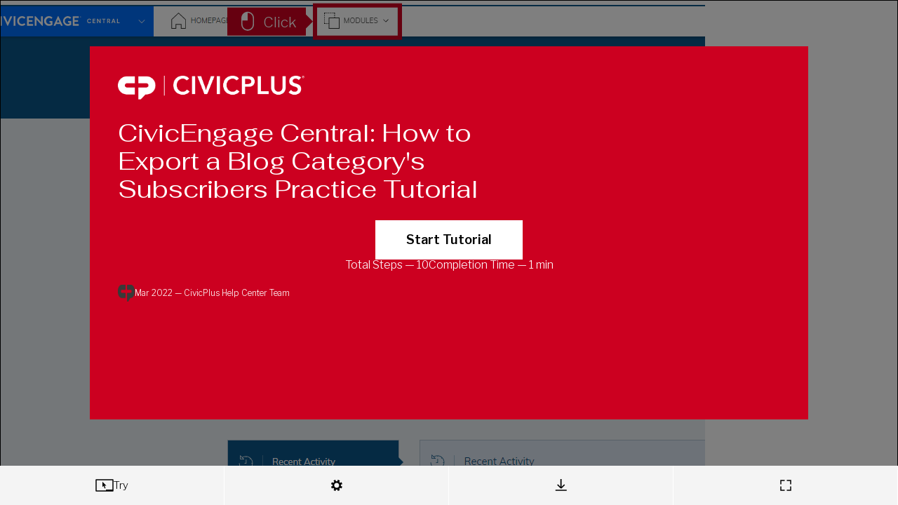

--- FILE ---
content_type: text/html
request_url: https://www.iorad.com/player/1939440/CivicEngage-Central--How-to-Export-a-Blog-Category-s-Subscribers-Practice-Tutorial
body_size: 17611
content:
<!doctype html>
  <html lang="en-us" data-pathname=/player/1939440/CivicEngage-Central--How-to-Export-a-Blog-Category-s-Subscribers-Practice-Tutorial/   >
    <head>
      <link rel="shortcut icon" href="/favicon.ico" />
      <meta name="viewport" content="width=device-width, initial-scale=1, maximum-scale=5"  />
      
        <link rel="chrome-webstore-item" href="https://chrome.google.com/webstore/detail/kjfmedbganalpkohkeghhpppicoigdal" />
      

      

      

      
        <link rel="preload" href="//s3.iorad.com/_dist/styles/hashed/player/common/cover-chjwmjjgrgp8lc5t19j8.css" as="style" />
<link rel="preload" href="//s3.iorad.com/_dist/styles/hashed/player/common/player-0gjy5j414n1rqiq377xt.css" as="style" />
        <link rel="preload" href="//s3.iorad.com/_dist/scripts/hashed/vendor_player-xqli0fmmtg76v5cwrobg.js" as="script" />
<link rel="preload" href="//s3.iorad.com/_dist/scripts/hashed/player-pbfe6kce0pdqvauyffce.js" as="script" />
      

      
      
      
        <style>html, body, #content, #content-inner { height: 100%; }

  body { margin: 0; }

  body.hide-hubspot > #hubspot-messages-iframe-container,
  body.hide-hubspot > #hubspot-conversations-inline-parent {
    display: none;
  }

  #page-wrap {
    height: 100%;
  }

  .root.oembed {
    border: 2px solid #ebebeb;
  }</style>
      

      
        <script>window.ioradWidgetCustomOptions = { hideIcon: true };</script>
      
      

      <title data-react-helmet="true">CivicEngage Central: How to Export a Blog Category&#x27;s Subscribers Practice Tutorial</title><meta data-react-helmet="true" charset="utf-8"/><meta data-react-helmet="true" http-equiv="X-UA-Compatible" content="IE=edge, chrome=1"/><meta data-react-helmet="true" name="google-site-verification" content="bJwiKI9CRA_Mi9p1Fz1s6ZT8Zu9D1x9xndjFrPIHLls"/><meta data-react-helmet="true" name="apple-mobile-web-app-capable" content="yes"/><meta data-react-helmet="true" name="apple-mobile-web-app-status-bar-style" content="black"/><meta data-react-helmet="true" name="p:domain_verify" content="143ebb8333e460da7e38e0e007c07af4"/><meta data-react-helmet="true" name="slack-app-id" content="A9MELHXE3"/><meta data-react-helmet="true" property="og:locale" content="en_US"/><meta data-react-helmet="true" property="og:card" content="summary"/><meta data-react-helmet="true" property="og:site" content="@iorad"/><meta data-react-helmet="true" property="og:creator" content="@iorad"/><meta data-react-helmet="true" property="Copyright" content="Copyright iorad 2026. All Rights Reserved."/><meta data-react-helmet="true" property="og:site_name" content="iorad"/><meta data-react-helmet="true" property="og:title" content="CivicEngage Central: How to Export a Blog Category&#x27;s Subscribers Practice Tutorial"/><meta data-react-helmet="true" property="og:url" content="https://www.iorad.com/player/1939440/CivicEngage-Central--How-to-Export-a-Blog-Category-s-Subscribers-Practice-Tutorial"/><meta data-react-helmet="true" property="og:description" content="The first step is to click Modules. Click Content. Click Blog. Find the category with the subscriber list you wish to export. Click Choose an Action. Select Subscribers. Click Export Subscriptions. Select which subscribers you wish to export. That’s it! You have just completed a practice tutorial, now go try it on your site!. That&#x27;s it. You&#x27;re done."/><meta data-react-helmet="true" property="og:image" content="https://www.iorad.com/api/tutorial/sharingScreenshot?tutorial_id=1939440&amp;sharing_type=default&amp;cache=1648488240000"/><meta data-react-helmet="true" property="og:image:secure_url" content="https://www.iorad.com/api/tutorial/sharingScreenshot?tutorial_id=1939440&amp;sharing_type=default&amp;cache=1648488240000"/><meta data-react-helmet="true" property="og:image:width" content="600"/><meta data-react-helmet="true" property="og:image:height" content="315"/><meta data-react-helmet="true" property="twitter:card" content="summary_large_image"/><meta data-react-helmet="true" property="twitter:title" content="CivicEngage Central: How to Export a Blog Category&#x27;s Subscribers Practice Tutorial"/><meta data-react-helmet="true" property="twitter:description" content="The first step is to click Modules. Click Content. Click Blog. Find the category with the subscriber list you wish to export. Click Choose an Action. Select Subscribers. Click Export Subscriptions. Select which subscribers you wish to export. That’s it! You have just completed a practice tutorial, now go try it on your site!. That&#x27;s it. You&#x27;re done."/><meta data-react-helmet="true" property="twitter:image" content="https://www.iorad.com/api/tutorial/sharingScreenshot?tutorial_id=1939440&amp;sharing_type=twitter&amp;cache=1648488240000"/><meta data-react-helmet="true" property="twitter:image:width" content="506"/><meta data-react-helmet="true" property="twitter:image:height" content="253"/><meta data-react-helmet="true" property="twitter:site" content="@iorad"/><meta data-react-helmet="true" name="description" content="The first step is to click Modules. Click Content. Click Blog. Find the category with the subscriber list you wish to export. Click Choose an Action. Select Subscribers. Click Export Subscriptions. Select which subscribers you wish to export. That’s it! You have just completed a practice tutorial, now go try it on your site!. That&#x27;s it. You&#x27;re done."/><meta data-react-helmet="true" name="author" content="CivicPlus Help Center Team"/><meta data-react-helmet="true" name="google-translate-customization" content="13bb9248d9230b4-f011844e2eaea36c-gb2fafb4c0d9f8139-9"/><meta data-react-helmet="true" name="robots" content="nocache, noindex"/><meta data-react-helmet="true" name="alternate" type="application/json+oembed" href="//www.iorad.com/api/oembed?url=https%3A%2F%2Fwww.iorad.com%2Fplayer%2F1939440%2FCivicEngage-Central--How-to-Export-a-Blog-Category-s-Subscribers-Practice-Tutorial&amp;format=json"/>
    </head>
    <body
      class=""
    >
      

      <script charSet="UTF-8">window.__dataPlayer={"loading":false,"tutorialId":"1939440","isPopup":false,"loaded":true,"noAccessRight":false,"authorId":"33179","json":{"tutorial":{"title":"CivicEngage Central: How to Export a Blog Category's Subscribers Practice Tutorial","description":"","useBrowserCapture":true,"author":"CivicPlus Help Center Team","authorID":33179,"authoremail":"helpcenter@civicplus.com","created":"Mar 28, 2022 5:21 PM","updated":"Mar 28, 2022 5:24 PM","likes":0,"duration":90000,"liked":false,"theme":2,"embedOnly":false,"public":true,"list_type":1,"maskType":"blur","maskColor":"","playerMode":"","embedCodeType":"default","embedShareStatic":true,"screenshotOverlayColor":"#000000","screenshotOverlayOpacity":5,"screenshotOverlayEnter":"no-transition","screenshotOverlayFadeInDuration":3,"screenshotOverlayDynamicMousePosition":false,"screenshotOverlayHideOnTransparentInfoSteps":false,"direct_is_sharing_disabled":true,"embed_is_sharing_disabled":true,"widget_is_sharing_disabled":false,"direct_is_print_portrait_disabled":false,"embed_is_print_portrait_disabled":false,"widget_is_print_portrait_disabled":false,"direct_is_print_landscape_disabled":false,"embed_is_print_landscape_disabled":false,"widget_is_print_landscape_disabled":false,"direct_is_live_disabled":true,"embed_is_live_disabled":true,"widget_is_live_disabled":false,"direct_is_navigation_disabled":false,"embed_is_navigation_disabled":false,"widget_is_navigation_disabled":false,"direct_is_language_disabled":false,"embed_is_language_disabled":false,"widget_is_language_disabled":false,"direct_is_logo_disabled":false,"embed_is_logo_disabled":false,"widget_is_logo_disabled":false,"direct_is_info_disabled":false,"embed_is_info_disabled":false,"widget_is_info_disabled":false,"direct_is_description_disabled":false,"embed_is_description_disabled":false,"widget_is_description_disabled":false,"direct_is_duration_disabled":false,"embed_is_duration_disabled":false,"widget_is_duration_disabled":false,"direct_is_stepsnumber_disabled":false,"embed_is_stepsnumber_disabled":false,"widget_is_stepsnumber_disabled":false,"direct_is_fullscreen_disabled":false,"embed_is_fullscreen_disabled":false,"widget_is_fullscreen_disabled":false,"direct_is_cover_disabled":false,"embed_is_cover_disabled":false,"widget_is_cover_disabled":false,"direct_is_trysteps_disabled":false,"embed_is_trysteps_disabled":false,"widget_is_trysteps_disabled":false,"direct_is_watchsteps_disabled":false,"embed_is_watchsteps_disabled":false,"widget_is_watchsteps_disabled":false,"direct_is_quizsteps_disabled":false,"embed_is_quizsteps_disabled":false,"widget_is_quizsteps_disabled":false,"direct_is_viewsteps_disabled":false,"embed_is_viewsteps_disabled":false,"widget_is_viewsteps_disabled":false,"direct_is_mobilequick_disabled":false,"embed_is_mobilequick_disabled":false,"widget_is_mobilequick_disabled":false,"direct_is_trysteps_default":false,"embed_is_trysteps_default":false,"widget_is_trysteps_default":false,"direct_is_watchsteps_default":false,"embed_is_watchsteps_default":false,"widget_is_watchsteps_default":false,"direct_is_quizsteps_default":false,"embed_is_quizsteps_default":false,"widget_is_quizsteps_default":false,"direct_is_viewsteps_default":false,"embed_is_viewsteps_default":false,"widget_is_viewsteps_default":false,"direct_is_mobilequick_default":false,"embed_is_mobilequick_default":false,"widget_is_mobilequick_default":false,"direct_is_pdf_default":false,"embed_is_pdf_default":false,"widget_is_pdf_default":false,"direct_is_live_default":false,"embed_is_live_default":false,"widget_is_live_default":false,"direct_is_adaptive_device":false,"embed_is_adaptive_device":false,"widget_is_adaptive_device":false,"direct_is_desktop_device":false,"embed_is_desktop_device":false,"widget_is_desktop_device":false,"direct_is_mobile_device":false,"embed_is_mobile_device":false,"widget_is_mobile_device":false,"direct_is_adaptive_screenshot_zoom":false,"embed_is_adaptive_screenshot_zoom":false,"widget_is_adaptive_screenshot_zoom":false,"direct_is_75_screenshot_zoom":false,"embed_is_75_screenshot_zoom":false,"widget_is_75_screenshot_zoom":false,"direct_is_half_screenshot_zoom":false,"embed_is_half_screenshot_zoom":false,"widget_is_half_screenshot_zoom":false,"direct_is_full_screenshot_zoom":false,"embed_is_full_screenshot_zoom":false,"widget_is_full_screenshot_zoom":false,"direct_is_full_step_panel":true,"embed_is_full_step_panel":true,"widget_is_full_step_panel":true,"direct_is_minimized_step_panel":false,"embed_is_minimized_step_panel":false,"widget_is_minimized_step_panel":false,"direct_is_steptext_step_panel":false,"embed_is_steptext_step_panel":false,"widget_is_steptext_step_panel":false,"direct_is_navbar_step_panel":false,"embed_is_navbar_step_panel":false,"widget_is_navbar_step_panel":false,"direct_is_hidden_step_panel":false,"embed_is_hidden_step_panel":false,"widget_is_hidden_step_panel":false,"musicId":"","liveDisabled":true,"quizEnabled":false,"usedShareStatic":true,"account_type":"premium","theme_usage_count":4728,"user_mask_count":1201,"user_share_static_count":2510,"user_audio_count":2,"music_usage_count":0,"user_notracking_count":0,"user_marker_colors_count":4728,"user_layout_options_count":4728,"print_limit":999999999,"user_practice_count":0,"locked_privacy_embed":"","locked_privacy_embed_variable":false,"google_analytics_enabled":1,"analytics_email_enabled":0,"referrals_enabled":0,"language_template_enabled":0,"data_export_enabled":1,"public_disabled":false,"privacy_locked":0,"layout_locked":false,"theme_locked":false,"audio_locked":false,"music_locked":false,"quiz_locked":false,"moduleID":1939440,"last_editor_public_name":"CivicPlus Help Center Team","last_editor_id":33179,"type":"U","prohibitShare":true,"musicEnabled":false,"musicAttribution":"","audioTranscriptionEnabled":false,"direct_is_tryview_disabled":false,"printAllowed":true,"isLiveTutorial":true,"liveURL":"12.civic.place","liveDomainSpecific":false,"embedWidget":false,"translations":[],"domainsGroups":[],"disabled":false,"baseThemes":[{"unique_id":1,"internalKey":"bright","data":{"name":"Bright","colorPrimary":"#ffffff","headerBackground":"\u002Fcapture\u002Ftutorials\u002Fdefault_theme_1_headerBackground.jpeg","backgroundImageDark":false,"headerMask":"90","headerMaskType":"#ffffff","logoImage":"\u002Fcapture\u002Ftutorials\u002Fdefault_theme_1_logoImage.png","lastModified":1741868166696},"name":"Bright","colorPrimary":"#ffffff","headerBackground":"\u002F\u002Fs3.iorad.com\u002Fcapture\u002Ftutorials\u002Fdefault_theme_1_headerBackground.jpeg","backgroundImageDark":false,"headerMask":"90","headerMaskType":"#ffffff","logoImage":"\u002F\u002Fs3.iorad.com\u002Fcapture\u002Ftutorials\u002Fdefault_theme_1_logoImage.png","lastModified":1741868166696,"id":-1,"isBaseTheme":true},{"unique_id":2,"internalKey":"dark","data":{"name":"Dark","colorPrimary":"#000000","headerBackground":"\u002Fcapture\u002Ftutorials\u002Fdefault_theme_2_headerBackground.jpg","backgroundImageDark":true,"headerMask":"70","headerMaskType":"black","logoImage":"\u002Fcapture\u002Ftutorials\u002Fdefault_theme_2_logoImage.svg","lastModified":1630551201775},"name":"Dark","colorPrimary":"#000000","headerBackground":"\u002F\u002Fs3.iorad.com\u002Fcapture\u002Ftutorials\u002Fdefault_theme_2_headerBackground.jpg","backgroundImageDark":true,"headerMask":"70","headerMaskType":"black","logoImage":"\u002F\u002Fs3.iorad.com\u002Fcapture\u002Ftutorials\u002Fdefault_theme_2_logoImage.svg","lastModified":1630551201775,"id":-2,"isBaseTheme":true},{"unique_id":3,"internalKey":"image","data":{"name":"Artsy ","colorPrimary":"#000000","headerBackground":"\u002Fcapture\u002Ftutorials\u002Fdefault_theme_3_headerBackground.jpg","backgroundImageDark":false,"headerMask":"60","headerMaskType":"#FFFFFF","logoImage":"\u002Fcapture\u002Ftutorials\u002Fdefault_theme_3_logoImage.png","lastModified":1741868179077,"logoImageDark":"\u002Fcapture\u002Ftutorials\u002Fdefault_theme_3_logoImageDark.png"},"name":"Artsy ","colorPrimary":"#000000","headerBackground":"\u002F\u002Fs3.iorad.com\u002Fcapture\u002Ftutorials\u002Fdefault_theme_3_headerBackground.jpg","backgroundImageDark":false,"headerMask":"60","headerMaskType":"#FFFFFF","logoImage":"\u002F\u002Fs3.iorad.com\u002Fcapture\u002Ftutorials\u002Fdefault_theme_3_logoImage.png","lastModified":1741868179077,"logoImageDark":"\u002Fcapture\u002Ftutorials\u002Fdefault_theme_3_logoImageDark.png","id":-3,"isBaseTheme":true}],"isCustomTheme":true,"isPremiumTutorial":true,"emailDomains":"","guideMeMode":"practice","isDraft":false,"isTranslation":false,"translationOf":null,"assetsKey":"f81ae599-d776-498c-87b4-89e6f4ccc1e5","category":"Web Central","subcategory":"","label":"","notracking":false,"captureNumber":1,"language":"en","languageManual":false,"languageDetected":true,"previewFrameMode":"direct","search":"export blog practice practise exercise do drill rehearse apply use commit","disabled_locked":false,"disabled_default":false,"notes":"","authorAvatarSrc":"https:\u002F\u002Fs3.iorad.com\u002Fassets\u002Favatars\u002Fbefc6031-1c99-4370-ba9b-907f0a6e508833179.jpeg","updatedTimestamp":1648488244000,"direct_is_recommended_disabled":true,"embed_is_recommended_disabled":true,"widget_is_recommended_disabled":true,"direct_is_commenting_disabled":true,"embed_is_commenting_disabled":true,"widget_is_commenting_disabled":true,"doitEnabled":false,"commentingEnabled":false,"account_is_trialing":false,"account_is_trialing_with_quota":false,"account_trialing_end":null,"user_trial_tutorials_count":0,"user_video_count":0,"user_custom_recommended_count":0,"gif_count":0,"export_word_count":0,"user_mobile_count":0,"automations_enabled":0,"use_ai_writer_for_tutorial_title":false,"use_ai_writer_for_step_text":false,"use_ai_writer_for_step_screenshot_redact":false,"tts_update_notification_disabled":false,"video_locked":false,"individual_creator_settings_enabled":false,"fast_loading_dashboard_enabled":false,"videoTranscriptionEnabled":false,"usedInSquare":false,"hasMarkerColors":true,"isMobile":false,"mobileOf":null,"customRecommended":false,"ai_settings_enabled":0,"aiWriter":false,"aiPIIRedactor":false,"domains_whitelist":"","translation_update_notification_disabled":false,"media_locked":false,"ioradical_agents_locked":false,"notranslate_highlight":false,"notranslate_title":false,"copilot":false},"steps":[{"id":null,"type":"LEFT_CLICK","description":"The first step is to click \u003Cb\u003EModules\u003C\u002Fb\u003E","hidden":false,"summary":true,"component":{"type":"link","name":"Modules","bounds":{"x":502.8000000000002,"y":0,"width":115,"height":45},"isInPopup":false,"locator":[{"tagName":"HTML","classes":["has-webFonts","js","flexbox","canvas","canvastext","webgl","no-touch","geolocation","postmessage","websqldatabase","indexeddb","hashchange","history","draganddrop","websockets","rgba","hsla","multiplebgs","backgroundsize","borderimage","borderradius","boxshadow","textshadow","opacity","cssanimations","csscolumns","cssgradients","cssreflections","csstransforms","csstransforms3d","csstransitions","fontface","generatedcontent","video","audio","localstorage","sessionstorage","webworkers","no-applicationcache","svg","inlinesvg","smil","svgclippaths","is-enhanced","wf-muli-n3-active","wf-muli-n4-active","wf-muli-i4-active","wf-muli-n7-active","wf-active","iorad-extension-widget-visible"],"childIndex":0,"attributes":{"lang":"en","class":"has-webFonts js flexbox canvas canvastext webgl no-touch geolocation postmessage websqldatabase indexeddb hashchange history draganddrop websockets rgba hsla multiplebgs backgroundsize borderimage borderradius boxshadow textshadow opacity cssanimations csscolumns cssgradients cssreflections csstransforms csstransforms3d csstransitions fontface generatedcontent video audio localstorage sessionstorage webworkers no-applicationcache svg inlinesvg smil svgclippaths is-enhanced wf-muli-n3-active wf-muli-n4-active wf-muli-i4-active wf-muli-n7-active wf-active iorad-extension-widget-visible","iorad-extension-lazyloadid":"1648477101074","data-iorad-extension":"chrome"}},{"tagName":"BODY","classes":["cp-AdminWrap"],"childIndex":1,"attributes":{"class":"cp-AdminWrap","data-new-gr-c-s-check-loaded":"14.1054.0","data-gr-ext-installed":"","data-new-gr-c-s-loaded":"14.1054.0"}},{"tagName":"SPAN","classes":["ng-scope"],"childIndex":7,"attributes":{"ui-view":"","class":"ng-scope","style":""}},{"tagName":"DIV","classes":["cp-OuterWrap","ng-scope"],"childIndex":2,"attributes":{"class":"cp-OuterWrap ng-scope"}},{"tagName":"DIV","id":"cp-Toolbars","classes":["cp-Toolbars","ng-isolate-scope"],"childIndex":0,"attributes":{"class":"cp-Toolbars ng-isolate-scope","id":"cp-Toolbars","cp-arrow-key-navigation":"","paddingtop":"rootController.paddingTop","style":"position: fixed;"}},{"tagName":"DIV","classes":["cp-Toolbar","cp-AdminWrap","cp-Toolbar--civicEngage"],"childIndex":0,"attributes":{"class":"cp-Toolbar cp-AdminWrap cp-Toolbar--civicEngage","ng-class":"{ 'cp-Toolbar--civicEngage' : !toolbarController.cpNavMenuService.clientNav.Open }","style":""}},{"tagName":"DIV","classes":["cp-LayoutWrap","cp-Toolbar-inner"],"childIndex":0,"attributes":{"class":"cp-LayoutWrap cp-Toolbar-inner"}},{"tagName":"DIV","classes":["cp-Toolbar-items","cp-Toolbar-items--left"],"childIndex":0,"attributes":{"class":"cp-Toolbar-items cp-Toolbar-items--left"}},{"tagName":"DIV","classes":["cp-Toolbar-item","cp-Toolbar-item--wide","cp-Toolbar-item--withMenu","cp-Toolbar-item--withMegaMenu"],"childIndex":4,"attributes":{"class":"cp-Toolbar-item cp-Toolbar-item--wide cp-Toolbar-item--withMenu cp-Toolbar-item--withMegaMenu"}},{"tagName":"A","classes":["cp-Toolbar-itemLink","cp-Toolbar-modules","ng-binding"],"text":"Modules","href":"#","childIndex":0,"attributes":{"href":"#","class":"cp-Toolbar-itemLink cp-Toolbar-modules ng-binding","ng-class":"{ 'is-open' : toolbarController.cpNavMenuService.moduleNav.Open }","ng-click":"toolbarController.cpNavMenuService.click($event, toolbarController.cpNavMenuService.moduleNav)","cp-document-click":"toolbarController.cpNavMenuService.close($event, toolbarController.cpNavMenuService.moduleNav)","data-iorad-extension-capture-preview":"true","style":"outline-width: 3.33px;"}}],"style":{"color":"rgb(51, 51, 51)","background-color":"rgba(0, 0, 0, 0)","font-size":"11.2px","font-weight":"400","font-family":"Muli, Ubuntu, sans-serif"},"alternatives":[]},"window":{"width":1920,"height":969,"x":0,"y":0,"title":"Dashboard • CivicPlus","url":"https:\u002F\u002F12.civic.place\u002FAdmin\u002FDashboard#!\u002Frecentactivity","frameURL":"https:\u002F\u002F12.civic.place\u002FAdmin\u002FDashboard#!\u002Frecentactivity","id":53,"documentId":"iorad_lUii4Ww5hHHUXh6N3xzoqkxCP","createTimeStamp":0,"lastTransition":{"type":"link","qualifiers":[],"timeStamp":1648487560157},"loggedIn":true,"navActiveAnchorInfo":null,"faviconURL":"https:\u002F\u002F12.civic.place\u002Fimages\u002Ffavicon.ico"},"marker":{"bounds":{"x":503,"y":5,"width":115,"height":40},"type":"rectangle","color":"rgba(0, 0, 0, 0)"},"screenshot":{"fileSize":171858,"width":1920,"height":969,"x":0,"y":0,"id":"db4f895f-8173-b801-5f9f-a06035f46c29_0","url":null,"saved":true,"encrypted":false,"extractedFrameId":"db4f895f-8173-b801-5f9f-a06035f46c29_0"},"event":{"dblclick":false,"change":false,"clientX":652,"clientY":14,"startTimeStamp":1648487978366,"endTimeStamp":1648487980646,"captureDuration":2280},"index":0,"steps":[],"audioEncrypted":null,"_audioUrl":null,"descriptionModTime":"2022-03-28T17:21:33.385Z","descriptionTextModTime":"2022-03-28T17:21:33.385Z","videoEncrypted":null,"_videoUrl":null},{"id":null,"type":"LEFT_CLICK","description":"Click \u003Cb\u003EContent\u003C\u002Fb\u003E","hidden":false,"summary":true,"component":{"type":"link","name":"Content","bounds":{"x":46.90000000000009,"y":49.60000000000001,"width":132,"height":37},"isInPopup":true,"locator":[{"tagName":"DIV","id":"cp-Toolbars","classes":["cp-Toolbars","ng-isolate-scope"],"childIndex":0,"attributes":{"class":"cp-Toolbars ng-isolate-scope","id":"cp-Toolbars","cp-arrow-key-navigation":"","paddingtop":"rootController.paddingTop","style":"position: fixed;"}},{"tagName":"DIV","classes":["cp-Toolbar","cp-AdminWrap","cp-Toolbar--civicEngage"],"childIndex":0,"attributes":{"class":"cp-Toolbar cp-AdminWrap cp-Toolbar--civicEngage","ng-class":"{ 'cp-Toolbar--civicEngage' : !toolbarController.cpNavMenuService.clientNav.Open }","style":""}},{"tagName":"DIV","classes":["cp-LayoutWrap","cp-Toolbar-inner"],"childIndex":0,"attributes":{"class":"cp-LayoutWrap cp-Toolbar-inner"}},{"tagName":"DIV","classes":["cp-Toolbar-items","cp-Toolbar-items--left"],"childIndex":0,"attributes":{"class":"cp-Toolbar-items cp-Toolbar-items--left"}},{"tagName":"DIV","classes":["cp-Toolbar-item","cp-Toolbar-item--wide","cp-Toolbar-item--withMenu","cp-Toolbar-item--withMegaMenu"],"childIndex":4,"attributes":{"class":"cp-Toolbar-item cp-Toolbar-item--wide cp-Toolbar-item--withMenu cp-Toolbar-item--withMegaMenu"}},{"tagName":"DIV","id":"modulesMenu","classes":["cp-Toolbar-menu","cp-Toolbar-menu--mega","cp-Toolbar-modulesMenu","js-animate-cp-nav-menu-fade"],"childIndex":1,"attributes":{"id":"modulesMenu","class":"cp-Toolbar-menu cp-Toolbar-menu--mega cp-Toolbar-modulesMenu js-animate-cp-nav-menu-fade","ng-show":"toolbarController.cpNavMenuService.moduleNav.Open","style":""}},{"tagName":"DIV","classes":["cp-Tabs--leftSide"],"childIndex":0,"attributes":{"class":"cp-Tabs--leftSide"}},{"tagName":"OL","classes":["cp-Tabs-list"],"childIndex":0,"attributes":{"class":"cp-Tabs-list"}},{"tagName":"LI","classes":["cp-Tabs-tab","is-active"],"text":"Content","childIndex":0,"attributes":{"class":"cp-Tabs-tab is-active","ng-class":"{'is-active': toolbarController.cpNavMenuService.currentModuleTab == 'content'}","style":""}},{"tagName":"A","classes":["cp-Tabs-link","ng-binding"],"text":"Content","href":"#modules--content","childIndex":0,"attributes":{"href":"#modules--content","class":"cp-Tabs-link ng-binding","ng-click":"toolbarController.cpNavMenuService.moduleTabClick($event, 'content')","data-iorad-extension-capture-preview":"true","style":"outline-width: 3.33px;"}}],"style":{"color":"rgb(255, 255, 255)","background-color":"rgb(11, 84, 134)","font-size":"13px","font-weight":"400","font-family":"Muli, Ubuntu, sans-serif"},"alternatives":[]},"window":{"width":1920,"height":969,"x":0,"y":0,"title":"Dashboard • CivicPlus","url":"https:\u002F\u002F12.civic.place\u002FAdmin\u002FDashboard#!\u002Frecentactivity","frameURL":"https:\u002F\u002F12.civic.place\u002FAdmin\u002FDashboard#!\u002Frecentactivity","id":53,"documentId":"iorad_lUii4Ww5hHHUXh6N3xzoqkxCP","createTimeStamp":0,"lastTransition":{"type":"link","qualifiers":[],"timeStamp":1648487560157},"loggedIn":true,"navActiveAnchorInfo":null},"marker":{"bounds":{"x":46.90000000000009,"y":49.60000000000001,"width":132,"height":37},"type":"rectangle","color":"rgb(11, 84, 134)"},"screenshot":{"fileSize":281414,"width":1920,"height":969,"x":0,"y":0,"id":"db4f895f-8173-b801-5f9f-a06035f46c29_1","url":null,"saved":true,"encrypted":false,"extractedFrameId":"db4f895f-8173-b801-5f9f-a06035f46c29_1-db4f895f-8173-b801-5f9f-a06035f46c29_0-diff"},"event":{"dblclick":false,"change":false,"clientX":207,"clientY":76,"startTimeStamp":1648487982052,"endTimeStamp":1648487985137,"captureDuration":4491},"index":1,"steps":[],"audioEncrypted":null,"_audioUrl":null,"videoEncrypted":null,"_videoUrl":null},{"id":null,"type":"LEFT_CLICK","description":"Click \u003Cb\u003EBlog\u003C\u002Fb\u003E","hidden":false,"summary":true,"component":{"type":"link","name":"Blog","bounds":{"x":494,"y":53.3,"width":272,"height":35},"isInPopup":true,"locator":[{"tagName":"DIV","classes":["cp-Toolbar","cp-AdminWrap","cp-Toolbar--civicEngage"],"childIndex":0,"attributes":{"class":"cp-Toolbar cp-AdminWrap cp-Toolbar--civicEngage","ng-class":"{ 'cp-Toolbar--civicEngage' : !toolbarController.cpNavMenuService.clientNav.Open }","style":""}},{"tagName":"DIV","classes":["cp-LayoutWrap","cp-Toolbar-inner"],"childIndex":0,"attributes":{"class":"cp-LayoutWrap cp-Toolbar-inner"}},{"tagName":"DIV","classes":["cp-Toolbar-items","cp-Toolbar-items--left"],"childIndex":0,"attributes":{"class":"cp-Toolbar-items cp-Toolbar-items--left"}},{"tagName":"DIV","classes":["cp-Toolbar-item","cp-Toolbar-item--wide","cp-Toolbar-item--withMenu","cp-Toolbar-item--withMegaMenu"],"childIndex":4,"attributes":{"class":"cp-Toolbar-item cp-Toolbar-item--wide cp-Toolbar-item--withMenu cp-Toolbar-item--withMegaMenu"}},{"tagName":"DIV","id":"modulesMenu","classes":["cp-Toolbar-menu","cp-Toolbar-menu--mega","cp-Toolbar-modulesMenu","js-animate-cp-nav-menu-fade"],"childIndex":1,"attributes":{"id":"modulesMenu","class":"cp-Toolbar-menu cp-Toolbar-menu--mega cp-Toolbar-modulesMenu js-animate-cp-nav-menu-fade","ng-show":"toolbarController.cpNavMenuService.moduleNav.Open","style":""}},{"tagName":"DIV","classes":["cp-Tabs--leftSide"],"childIndex":0,"attributes":{"class":"cp-Tabs--leftSide"}},{"tagName":"DIV","id":"modules--content","classes":["cp-Tabs-panel","ng-isolate-scope","is-active"],"childIndex":1,"attributes":{"class":"cp-Tabs-panel ng-isolate-scope is-active","id":"modules--content","model":"toolbarController.content","ng-show":"toolbarController.cpNavMenuService.currentModuleTab == 'content'","ng-class":"{'is-active': toolbarController.cpNavMenuService.currentModuleTab == 'content'}","style":""}},{"tagName":"OL","classes":["cp-NavMenuList","cp-ModuleList"],"childIndex":0,"attributes":{"class":"cp-NavMenuList cp-ModuleList","ng-class":"{'cp-ModuleList--singleColumn': model.Items.length \u003C 7}","style":""}},{"tagName":"LI","classes":["cp-ModuleList-item","ng-scope"],"text":"Blog","childIndex":6,"attributes":{"ng-repeat":"moduleItem in model.Items","class":"cp-ModuleList-item ng-scope"}},{"tagName":"A","classes":["cp-ModuleList-itemLink","cp-arrow-key-navigation","ng-binding"],"text":"Blog","href":"\u002FAdmin\u002FBlog.aspx","childIndex":0,"attributes":{"href":"\u002FAdmin\u002FBlog.aspx","class":"cp-ModuleList-itemLink cp-arrow-key-navigation ng-binding","ng-class":"::{ 'cp-ModuleList-itemLink--beta' : moduleItem.IsBeta }","ng-click":"moduleItem.onClick($event, moduleItem)","target":"","data-iorad-extension-capture-preview":"true","style":"outline-width: 3.33px;"}}],"style":{"color":"rgb(51, 51, 51)","background-color":"rgba(0, 0, 0, 0)","font-size":"14.4px","font-weight":"400","font-family":"Muli, Ubuntu, sans-serif"},"alternatives":[]},"window":{"width":1920,"height":969,"x":0,"y":0,"title":"Dashboard • CivicPlus","url":"https:\u002F\u002F12.civic.place\u002FAdmin\u002FDashboard#!\u002Frecentactivity","frameURL":"https:\u002F\u002F12.civic.place\u002FAdmin\u002FDashboard#!\u002Frecentactivity","id":53,"documentId":"iorad_lUii4Ww5hHHUXh6N3xzoqkxCP","createTimeStamp":0,"lastTransition":{"type":"link","qualifiers":[],"timeStamp":1648487560157},"loggedIn":true,"navActiveAnchorInfo":null},"marker":{"bounds":{"x":494,"y":53.3,"width":272,"height":35},"type":"rectangle","color":"rgba(0, 0, 0, 0)"},"screenshot":{"fileSize":281426,"width":1920,"height":969,"x":0,"y":0,"id":"db4f895f-8173-b801-5f9f-a06035f46c29_2","url":null,"saved":true,"encrypted":false,"extractedFrameId":"db4f895f-8173-b801-5f9f-a06035f46c29_2-db4f895f-8173-b801-5f9f-a06035f46c29_1-diff"},"event":{"dblclick":false,"change":false,"clientX":585,"clientY":95,"startTimeStamp":1648487986012,"endTimeStamp":1648487990786,"captureDuration":5649},"index":2,"steps":[],"audioEncrypted":null,"_audioUrl":null,"videoEncrypted":null,"_videoUrl":null},{"id":null,"type":"LEFT_CLICK","description":"Find the \u003Cb\u003Ecategory \u003C\u002Fb\u003Ewith the subscriber list you wish to export","hidden":false,"summary":true,"component":{"type":"undefined","name":"Rumor Mill - Adam","bounds":{"x":384.20000000000005,"y":635.3000000000001,"width":656,"height":43},"isInPopup":false,"locator":[{"attributes":[]},{"tagName":"HTML","classes":["js","flexbox","canvas","canvastext","webgl","no-touch","geolocation","postmessage","websqldatabase","indexeddb","hashchange","history","draganddrop","websockets","rgba","hsla","multiplebgs","backgroundsize","borderimage","borderradius","boxshadow","textshadow","opacity","cssanimations","csscolumns","cssgradients","cssreflections","csstransforms","csstransforms3d","csstransitions","fontface","generatedcontent","video","audio","localstorage","sessionstorage","webworkers","no-applicationcache","svg","inlinesvg","smil","svgclippaths","wf-muli-n3-active","wf-muli-n4-active","wf-muli-i4-active","wf-muli-n7-active","wf-active","has-webFonts","is-enhanced","iorad-extension-widget-visible"],"childIndex":0,"attributes":{"class":"js flexbox canvas canvastext webgl no-touch geolocation postmessage websqldatabase indexeddb hashchange history draganddrop websockets rgba hsla multiplebgs backgroundsize borderimage borderradius boxshadow textshadow opacity cssanimations csscolumns cssgradients cssreflections csstransforms csstransforms3d csstransitions fontface generatedcontent video audio localstorage sessionstorage webworkers no-applicationcache svg inlinesvg smil svgclippaths wf-muli-n3-active wf-muli-n4-active wf-muli-i4-active wf-muli-n7-active wf-active has-webFonts is-enhanced iorad-extension-widget-visible","iorad-extension-lazyloadid":"1648477101074","data-iorad-extension":"chrome"}},{"tagName":"BODY","id":"ctl00_ctl00_cpadminhome","classes":["adminOld","wide"],"childIndex":1,"attributes":{"id":"ctl00_ctl00_cpadminhome","class":"adminOld wide","style":"background-position: center 0px; cursor: default;","data-new-gr-c-s-check-loaded":"14.1054.0","data-gr-ext-installed":""}},{"tagName":"DIV","id":"wrap","classes":["adminWrap"],"childIndex":3,"attributes":{"id":"wrap","class":"adminWrap","style":""}},{"tagName":"DIV","id":"ctl00_ctl00_adminClassicContent_contentContainerDiv","classes":["contentContainerOld"],"childIndex":1,"attributes":{"id":"ctl00_ctl00_adminClassicContent_contentContainerDiv","class":"contentContainerOld","style":""}},{"tagName":"TABLE","classes":["classicCategories"],"childIndex":18,"attributes":{"class":"classicCategories","summary":"List of blogs","border":"0","width":"100%","cellpadding":"0","cellspacing":"1"}},{"tagName":"TBODY","childIndex":0,"attributes":{}},{"tagName":"TR","classes":["useAltBG"],"childIndex":9,"attributes":{"class":"useAltBG"}},{"tagName":"TD","classes":["adminthin"],"text":"Rumor Mill - Adam","childIndex":0,"attributes":{"class":"adminthin","valign":"top","style":"outline-width: 3.33px;","data-iorad-extension-capture-preview":"true"}}],"style":{"color":"rgb(51, 51, 51)","background-color":"rgba(0, 0, 0, 0)","font-size":"14.4px","font-weight":"400","font-family":"Muli, Ubuntu, sans-serif"},"alternatives":[]},"window":{"width":1920,"height":969,"x":0,"y":0,"title":"Blog • CivicPlace 12, KS • CivicEngage","url":"https:\u002F\u002F12.civic.place\u002FAdmin\u002FBlog.aspx","frameURL":"https:\u002F\u002F12.civic.place\u002FAdmin\u002FBlog.aspx","id":53,"documentId":"iorad_PQEGZp37etVIoMRC85eot7CRe","createTimeStamp":0,"lastTransition":{"type":"form_submit","qualifiers":[],"timeStamp":1648487992143},"loggedIn":true,"navActiveAnchorInfo":null},"marker":{"bounds":{"x":384.20000000000005,"y":635.3000000000001,"width":656,"height":43},"type":"rectangle","color":"rgba(0, 0, 0, 0)"},"screenshot":{"fileSize":90886,"width":1920,"height":969,"x":0,"y":0,"id":"db4f895f-8173-b801-5f9f-a06035f46c29_4","url":null,"saved":true,"encrypted":false,"extractedFrameId":"db4f895f-8173-b801-5f9f-a06035f46c29_3-db4f895f-8173-b801-5f9f-a06035f46c29_2-diff"},"event":{"dblclick":false,"change":false,"clientX":758,"clientY":717,"startTimeStamp":1648488013122,"endTimeStamp":1648488013213,"captureDuration":3232},"index":3,"steps":[],"audioEncrypted":null,"_audioUrl":null,"descriptionModTime":"2022-03-28T17:22:17.948Z","descriptionTextModTime":"2022-03-28T17:22:14.775Z","videoEncrypted":null,"_videoUrl":null},{"id":null,"type":"LEFT_CLICK","description":"Click \u003Cb\u003EChoose an Action\u003C\u002Fb\u003E","hidden":false,"summary":true,"component":{"type":"native_dropdown","name":"Choose an Action","value":"Choose an Action","bounds":{"x":1316.6000000000001,"y":646.9,"width":208,"height":20},"isInPopup":false,"locator":[{"attributes":[]},{"tagName":"HTML","classes":["js","flexbox","canvas","canvastext","webgl","no-touch","geolocation","postmessage","websqldatabase","indexeddb","hashchange","history","draganddrop","websockets","rgba","hsla","multiplebgs","backgroundsize","borderimage","borderradius","boxshadow","textshadow","opacity","cssanimations","csscolumns","cssgradients","cssreflections","csstransforms","csstransforms3d","csstransitions","fontface","generatedcontent","video","audio","localstorage","sessionstorage","webworkers","no-applicationcache","svg","inlinesvg","smil","svgclippaths","is-enhanced","wf-muli-n3-active","wf-muli-n4-active","wf-muli-i4-active","wf-muli-n7-active","wf-active","has-webFonts","iorad-extension-widget-visible"],"childIndex":0,"attributes":{"class":"js flexbox canvas canvastext webgl no-touch geolocation postmessage websqldatabase indexeddb hashchange history draganddrop websockets rgba hsla multiplebgs backgroundsize borderimage borderradius boxshadow textshadow opacity cssanimations csscolumns cssgradients cssreflections csstransforms csstransforms3d csstransitions fontface generatedcontent video audio localstorage sessionstorage webworkers no-applicationcache svg inlinesvg smil svgclippaths is-enhanced wf-muli-n3-active wf-muli-n4-active wf-muli-i4-active wf-muli-n7-active wf-active has-webFonts iorad-extension-widget-visible","iorad-extension-lazyloadid":"1648477101074","data-iorad-extension":"chrome"}},{"tagName":"BODY","id":"ctl00_ctl00_cpadminhome","classes":["adminOld","wide"],"childIndex":1,"attributes":{"id":"ctl00_ctl00_cpadminhome","class":"adminOld wide","style":"background-position: center 0px; cursor: default;","data-new-gr-c-s-check-loaded":"14.1054.0","data-gr-ext-installed":""}},{"tagName":"DIV","id":"wrap","classes":["adminWrap"],"childIndex":3,"attributes":{"id":"wrap","class":"adminWrap","style":""}},{"tagName":"DIV","id":"ctl00_ctl00_adminClassicContent_contentContainerDiv","classes":["contentContainerOld"],"childIndex":1,"attributes":{"id":"ctl00_ctl00_adminClassicContent_contentContainerDiv","class":"contentContainerOld","style":""}},{"tagName":"TABLE","classes":["classicCategories"],"childIndex":18,"attributes":{"class":"classicCategories","summary":"List of blogs","border":"0","width":"100%","cellpadding":"0","cellspacing":"1"}},{"tagName":"TBODY","childIndex":0,"attributes":{}},{"tagName":"TR","classes":["useAltBG"],"childIndex":9,"attributes":{"class":"useAltBG"}},{"tagName":"TD","classes":["adminthin"],"childIndex":4,"attributes":{"class":"adminthin","valign":"top","align":"right","style":""}},{"tagName":"SELECT","childIndex":0,"attributes":{"style":"width: 150px; outline-width: 3.33px;","onchange":"ModifyBlogCategory(this,499 , 7, 2);","data-iorad-extension-capture-preview":"true"}}],"style":{"color":"rgb(51, 51, 51)","background-color":"rgb(255, 255, 255)","font-size":"14.4px","font-weight":"400","font-family":"Muli, Ubuntu, sans-serif"},"alternatives":[]},"window":{"width":1920,"height":969,"x":0,"y":0,"title":"Blog • CivicPlace 12, KS • CivicEngage","url":"https:\u002F\u002F12.civic.place\u002FAdmin\u002FBlog.aspx","frameURL":"https:\u002F\u002F12.civic.place\u002FAdmin\u002FBlog.aspx","id":53,"documentId":"iorad_HA9WENu8SM8lXZY12civY7aUu","createTimeStamp":0,"lastTransition":{"type":"form_submit","qualifiers":[],"timeStamp":1648488037920},"loggedIn":true,"navActiveAnchorInfo":null},"marker":{"bounds":{"x":1316.6000000000001,"y":646.9,"width":208,"height":20},"type":"rectangle","color":"rgb(255, 255, 255)"},"screenshot":{"fileSize":102570,"width":1920,"height":969,"x":0,"y":0,"id":"db4f895f-8173-b801-5f9f-a06035f46c29_6","url":null,"saved":true,"encrypted":false,"extractedFrameId":"db4f895f-8173-b801-5f9f-a06035f46c29_6-db4f895f-8173-b801-5f9f-a06035f46c29_3-diff"},"event":{"dblclick":false,"change":false,"clientX":1624,"clientY":731,"startTimeStamp":1648488048718,"endTimeStamp":1648488056065,"captureDuration":20030},"index":4,"steps":[],"audioEncrypted":null,"_audioUrl":null,"videoEncrypted":null,"_videoUrl":null},{"id":null,"type":"LEFT_CLICK","description":"Select \u003Cb\u003ESubscribers\u003C\u002Fb\u003E","hidden":false,"summary":true,"component":{"type":"native_dropdown","name":"Subscribers","value":"subscribers","bounds":{"x":1316.2,"y":647.2,"width":208,"height":20},"isInPopup":false,"locator":[{"attributes":[]},{"tagName":"HTML","classes":["js","flexbox","canvas","canvastext","webgl","no-touch","geolocation","postmessage","websqldatabase","indexeddb","hashchange","history","draganddrop","websockets","rgba","hsla","multiplebgs","backgroundsize","borderimage","borderradius","boxshadow","textshadow","opacity","cssanimations","csscolumns","cssgradients","cssreflections","csstransforms","csstransforms3d","csstransitions","fontface","generatedcontent","video","audio","localstorage","sessionstorage","webworkers","no-applicationcache","svg","inlinesvg","smil","svgclippaths","is-enhanced","wf-muli-n3-active","wf-muli-n4-active","wf-muli-i4-active","wf-muli-n7-active","wf-active","has-webFonts","iorad-extension-widget-visible"],"childIndex":0,"attributes":{"class":"js flexbox canvas canvastext webgl no-touch geolocation postmessage websqldatabase indexeddb hashchange history draganddrop websockets rgba hsla multiplebgs backgroundsize borderimage borderradius boxshadow textshadow opacity cssanimations csscolumns cssgradients cssreflections csstransforms csstransforms3d csstransitions fontface generatedcontent video audio localstorage sessionstorage webworkers no-applicationcache svg inlinesvg smil svgclippaths is-enhanced wf-muli-n3-active wf-muli-n4-active wf-muli-i4-active wf-muli-n7-active wf-active has-webFonts iorad-extension-widget-visible","iorad-extension-lazyloadid":"1648477101074","data-iorad-extension":"chrome"}},{"tagName":"BODY","id":"ctl00_ctl00_cpadminhome","classes":["adminOld","wide"],"childIndex":1,"attributes":{"id":"ctl00_ctl00_cpadminhome","class":"adminOld wide","style":"background-position: center 0px; cursor: default;","data-new-gr-c-s-check-loaded":"14.1054.0","data-gr-ext-installed":""}},{"tagName":"DIV","id":"wrap","classes":["adminWrap"],"childIndex":3,"attributes":{"id":"wrap","class":"adminWrap","style":""}},{"tagName":"DIV","id":"ctl00_ctl00_adminClassicContent_contentContainerDiv","classes":["contentContainerOld"],"childIndex":1,"attributes":{"id":"ctl00_ctl00_adminClassicContent_contentContainerDiv","class":"contentContainerOld","style":""}},{"tagName":"TABLE","classes":["classicCategories"],"childIndex":18,"attributes":{"class":"classicCategories","summary":"List of blogs","border":"0","width":"100%","cellpadding":"0","cellspacing":"1"}},{"tagName":"TBODY","childIndex":0,"attributes":{}},{"tagName":"TR","classes":["useAltBG"],"childIndex":9,"attributes":{"class":"useAltBG"}},{"tagName":"TD","classes":["adminthin"],"childIndex":4,"attributes":{"class":"adminthin","valign":"top","align":"right","style":""}},{"tagName":"SELECT","childIndex":0,"attributes":{"style":"width: 150px; outline-width: 3.33px;","onchange":"ModifyBlogCategory(this,499 , 7, 2);","data-iorad-extension-capture-preview":"true"}}],"style":{"color":"rgb(51, 51, 51)","background-color":"rgb(255, 255, 255)","font-size":"14.4px","font-weight":"400","font-family":"Muli, Ubuntu, sans-serif"},"alternatives":[]},"window":{"width":1920,"height":969,"x":0,"y":0,"title":"Blog • CivicPlace 12, KS • CivicEngage","url":"https:\u002F\u002F12.civic.place\u002FAdmin\u002FBlog.aspx","frameURL":"https:\u002F\u002F12.civic.place\u002FAdmin\u002FBlog.aspx","id":53,"documentId":"iorad_HA9WENu8SM8lXZY12civY7aUu","createTimeStamp":0,"lastTransition":{"type":"form_submit","qualifiers":[],"timeStamp":1648488037920},"loggedIn":true,"navActiveAnchorInfo":null},"marker":{"bounds":{"x":1316.2,"y":752.2,"width":208,"height":20},"type":"rectangle","color":"rgb(255, 255, 255)"},"screenshot":{"fileSize":156318,"width":1920,"height":969,"x":0,"y":0,"id":"db4f895f-8173-b801-5f9f-a06035f46c29_7","url":null,"saved":true,"encrypted":false,"extractedFrameId":"db4f895f-8173-b801-5f9f-a06035f46c29_7-db4f895f-8173-b801-5f9f-a06035f46c29_6-diff"},"event":{"dblclick":false,"change":true,"startTimeStamp":1648488056065,"endTimeStamp":1648488056065,"captureDuration":0},"index":5,"steps":[],"audioEncrypted":null,"_audioUrl":null,"videoEncrypted":null,"_videoUrl":null},{"id":null,"type":"LEFT_CLICK","description":"Click \u003Cb\u003EExport Subscriptions\u003C\u002Fb\u003E","hidden":false,"summary":true,"component":{"type":"button","name":"Export Subscriptions","value":"Export Subscriptions","checked":false,"bounds":{"x":474,"y":193,"width":205,"height":40},"isInPopup":false,"locator":[{"attributes":[]},{"tagName":"HTML","classes":["js","flexbox","canvas","canvastext","webgl","no-touch","geolocation","postmessage","websqldatabase","indexeddb","hashchange","history","draganddrop","websockets","rgba","hsla","multiplebgs","backgroundsize","borderimage","borderradius","boxshadow","textshadow","opacity","cssanimations","csscolumns","cssgradients","cssreflections","csstransforms","csstransforms3d","csstransitions","fontface","generatedcontent","video","audio","localstorage","sessionstorage","webworkers","no-applicationcache","svg","inlinesvg","smil","svgclippaths","is-enhanced","wf-muli-n3-active","wf-muli-n4-active","wf-muli-i4-active","wf-muli-n7-active","wf-active","has-webFonts","iorad-extension-widget-visible"],"childIndex":0,"attributes":{"class":"js flexbox canvas canvastext webgl no-touch geolocation postmessage websqldatabase indexeddb hashchange history draganddrop websockets rgba hsla multiplebgs backgroundsize borderimage borderradius boxshadow textshadow opacity cssanimations csscolumns cssgradients cssreflections csstransforms csstransforms3d csstransitions fontface generatedcontent video audio localstorage sessionstorage webworkers no-applicationcache svg inlinesvg smil svgclippaths is-enhanced wf-muli-n3-active wf-muli-n4-active wf-muli-i4-active wf-muli-n7-active wf-active has-webFonts iorad-extension-widget-visible","iorad-extension-lazyloadid":"1648477101074","data-iorad-extension":"chrome"}},{"tagName":"BODY","id":"ctl00_ctl00_cpadminhome","classes":["adminOld","wide"],"childIndex":1,"attributes":{"id":"ctl00_ctl00_cpadminhome","class":"adminOld wide","style":"background-position: center 0px; cursor: default;","data-new-gr-c-s-check-loaded":"14.1054.0","data-gr-ext-installed":""}},{"tagName":"DIV","id":"wrap","classes":["adminWrap"],"childIndex":3,"attributes":{"id":"wrap","class":"adminWrap","style":""}},{"tagName":"DIV","id":"ctl00_ctl00_adminClassicContent_contentContainerDiv","classes":["contentContainerOld"],"childIndex":1,"attributes":{"id":"ctl00_ctl00_adminClassicContent_contentContainerDiv","class":"contentContainerOld","style":""}},{"tagName":"DIV","classes":["adminSubManageButtons"],"childIndex":16,"attributes":{"class":"adminSubManageButtons"}},{"tagName":"DIV","childIndex":0,"attributes":{"style":"float: left;"}},{"tagName":"INPUT","detectedName":"Export Subscriptions","childIndex":1,"attributes":{"type":"button","value":"Export Subscriptions","onclick":"exportDB();","style":"outline-width: 3.33px;","data-iorad-extension-capture-preview":"true"}}],"style":{"color":"rgb(51, 51, 51)","background-color":"rgb(177, 205, 231)","font-size":"13px","font-weight":"400","font-family":"Muli, Ubuntu, sans-serif"},"alternatives":[]},"window":{"width":1920,"height":969,"x":0,"y":0,"title":"Blog • CivicPlace 12, KS • CivicEngage","url":"https:\u002F\u002F12.civic.place\u002FAdmin\u002Fblog.aspx","frameURL":"https:\u002F\u002F12.civic.place\u002FAdmin\u002Fblog.aspx","id":53,"documentId":"iorad_Am0PJGodPcDtMmjHYJUWacgi9","createTimeStamp":0,"lastTransition":{"type":"form_submit","qualifiers":[],"timeStamp":1648488056672},"loggedIn":true,"navActiveAnchorInfo":null},"marker":{"bounds":{"x":474,"y":193,"width":205,"height":40},"type":"rectangle","color":"rgb(177, 205, 231)"},"screenshot":{"fileSize":81178,"width":1920,"height":969,"x":0,"y":0,"id":"afd50350-0eae-4a07-b21d-809018c9d652_1","url":null,"saved":true,"encrypted":false,"extractedFrameId":"afd50350-0eae-4a07-b21d-809018c9d652_1-db4f895f-8173-b801-5f9f-a06035f46c29_7-diff"},"event":{"dblclick":false,"change":false,"clientX":640,"clientY":257,"startTimeStamp":1648488061148,"endTimeStamp":1648488061430,"captureDuration":5365},"index":6,"steps":[],"audioEncrypted":null,"_audioUrl":null,"hasMask":true,"videoEncrypted":null,"_videoUrl":null},{"id":null,"type":"LEFT_CLICK","description":"Select which \u003Cb\u003Esubscribers \u003C\u002Fb\u003Eyou wish to export","hidden":false,"summary":true,"component":{"type":"label","bounds":{"x":809.7,"y":463.7,"width":300,"height":32},"isInPopup":false,"locator":[{"attributes":[]},{"tagName":"HTML","childIndex":0,"attributes":{"iorad-extension-lazyloadid":"1648477101074"}},{"tagName":"BODY","childIndex":1,"attributes":{"data-new-gr-c-s-check-loaded":"14.1054.0","data-gr-ext-installed":""}},{"tagName":"FORM","id":"aspnetForm","name":"aspnetForm","childIndex":0,"attributes":{"id":"aspnetForm","name":"aspnetForm","action":"#","style":""}},{"tagName":"DIV","classes":["formline"],"text":"Inactive Subscribers Due to Excessive Bounces","childIndex":1,"attributes":{"class":"formline"}},{"tagName":"LABEL","text":"Inactive Subscribers Due to Excessive Bounces","childIndex":0,"attributes":{"for":"optBounced","style":"outline-width: 3.33px;","data-iorad-extension-capture-preview":"true"}}],"style":{"color":"rgb(51, 51, 51)","background-color":"rgba(0, 0, 0, 0)","font-size":"16px","font-weight":"400","font-family":"Muli, Ubuntu, sans-serif"},"alternatives":[]},"window":{"width":1920,"height":969,"x":0,"y":0,"title":"Blog • CivicPlace 12, KS • CivicEngage","url":"https:\u002F\u002F12.civic.place\u002FAdmin\u002Fblog.aspx","frameURL":"https:\u002F\u002F12.civic.place\u002FCommon\u002FAdmin\u002FNotifyMe\u002FExportDialog.aspx#exportDBExport","id":53,"documentId":"iorad_0qlzAIN87IbgEC3YvsV7xiCON","createTimeStamp":0,"lastTransition":{"type":"form_submit","qualifiers":[],"timeStamp":1648488056672},"loggedIn":true,"navActiveAnchorInfo":null},"marker":{"bounds":{"x":801,"y":436,"width":308,"height":80},"type":"rectangle","color":"rgba(0, 0, 0, 0)"},"screenshot":{"fileSize":95950,"width":1920,"height":969,"x":0,"y":0,"id":"cba78ca9-c9c2-44d4-864d-c36238038155_1","url":null,"saved":true,"encrypted":false,"extractedFrameId":"cba78ca9-c9c2-44d4-864d-c36238038155_1-afd50350-0eae-4a07-b21d-809018c9d652_1-diff"},"event":{"dblclick":false,"change":false,"clientX":330,"clientY":40,"startTimeStamp":1648488067184,"endTimeStamp":1648488067433,"captureDuration":6003},"index":7,"steps":[],"audioEncrypted":null,"_audioUrl":null,"hasMask":true,"descriptionModTime":"2022-03-28T17:23:02.337Z","descriptionTextModTime":"2022-03-28T17:22:59.263Z","videoEncrypted":null,"_videoUrl":null},{"id":null,"type":"LEFT_CLICK","description":"That’s it! You have just completed a practice tutorial, now go try it on your site!","hidden":false,"summary":true,"component":{"type":"button","name":"Export","value":"Export","checked":false,"bounds":{"x":1005,"y":519,"width":98,"height":40},"isInPopup":false,"locator":[{"attributes":[]},{"tagName":"HTML","childIndex":0,"attributes":{"iorad-extension-lazyloadid":"1648477101074"}},{"tagName":"BODY","childIndex":1,"attributes":{"data-new-gr-c-s-check-loaded":"14.1054.0","data-gr-ext-installed":"","class":""}},{"tagName":"FORM","id":"aspnetForm","name":"aspnetForm","childIndex":0,"attributes":{"id":"aspnetForm","name":"aspnetForm","action":"#","style":""}},{"tagName":"DIV","childIndex":3,"attributes":{"style":""}},{"tagName":"INPUT","id":"btnExport","detectedName":"Export","childIndex":0,"attributes":{"id":"btnExport","type":"button","style":"margin-right: 8px; float: right; outline-width: 3.33px;","value":"Export","data-iorad-extension-capture-preview":"true"}}],"style":{"color":"rgb(51, 51, 51)","background-color":"rgb(178, 206, 231)","font-size":"13px","font-weight":"400","font-family":"Muli, Ubuntu, sans-serif"},"alternatives":[]},"window":{"width":1920,"height":969,"x":0,"y":0,"title":"Blog • CivicPlace 12, KS • CivicEngage","url":"https:\u002F\u002F12.civic.place\u002FAdmin\u002Fblog.aspx","frameURL":"https:\u002F\u002F12.civic.place\u002FCommon\u002FAdmin\u002FNotifyMe\u002FExportDialog.aspx#exportDBExport","id":53,"documentId":"iorad_0qlzAIN87IbgEC3YvsV7xiCON","createTimeStamp":0,"lastTransition":{"type":"form_submit","qualifiers":[],"timeStamp":1648488056672},"loggedIn":true,"navActiveAnchorInfo":null},"marker":{"bounds":{"x":1005,"y":519,"width":98,"height":40},"type":"rectangle","color":"rgb(178, 206, 231)"},"screenshot":{"fileSize":94818,"width":1920,"height":969,"x":0,"y":0,"id":"6e5523a0-74ce-45df-bd94-d2ed11eb2f49_1","url":null,"saved":true,"encrypted":false,"extractedFrameId":"6e5523a0-74ce-45df-bd94-d2ed11eb2f49_1-47cfa448-ee27-4907-a654-865c179cd8d1_1-diff"},"event":{"dblclick":false,"change":false,"clientX":214,"clientY":95,"startTimeStamp":1648488072879,"endTimeStamp":1648488073439,"captureDuration":3232},"index":8,"steps":[],"audioEncrypted":null,"_audioUrl":null,"hasMask":true,"descriptionModTime":"2022-03-28T17:23:18.326Z","descriptionTextModTime":"2022-03-28T17:23:18.326Z","videoEncrypted":null,"_videoUrl":null},{"id":null,"type":"READ","description":"That's it. You're done.","hidden":false,"summary":true,"component":{"type":"button","name":"Export","value":"Export","checked":false,"bounds":{"x":1005,"y":519,"width":98,"height":40},"isInPopup":false,"locator":[{"attributes":[]},{"tagName":"HTML","childIndex":0,"attributes":{"iorad-extension-lazyloadid":"1648477101074"}},{"tagName":"BODY","childIndex":1,"attributes":{"data-new-gr-c-s-check-loaded":"14.1054.0","data-gr-ext-installed":"","class":""}},{"tagName":"FORM","id":"aspnetForm","name":"aspnetForm","childIndex":0,"attributes":{"id":"aspnetForm","name":"aspnetForm","action":"#","style":""}},{"tagName":"DIV","childIndex":3,"attributes":{"style":""}},{"tagName":"INPUT","id":"btnExport","detectedName":"Export","childIndex":0,"attributes":{"id":"btnExport","type":"button","style":"margin-right: 8px; float: right; outline-width: 3.33px;","value":"Export","data-iorad-extension-capture-preview":"true"}}],"style":{"color":"rgb(51, 51, 51)","background-color":"rgb(165, 192, 217)","font-size":"13px","font-weight":"400","font-family":"Muli, Ubuntu, sans-serif"},"alternatives":[]},"window":{"width":1920,"height":969,"x":0,"y":0,"title":"Blog • CivicPlace 12, KS • CivicEngage","url":"https:\u002F\u002F12.civic.place\u002FAdmin\u002Fblog.aspx","frameURL":"https:\u002F\u002F12.civic.place\u002FCommon\u002FAdmin\u002FNotifyMe\u002FExportDialog.aspx#exportDBExport","id":53,"documentId":"iorad_0qlzAIN87IbgEC3YvsV7xiCON","createTimeStamp":0,"lastTransition":{"type":"form_submit","qualifiers":[],"timeStamp":1648488056672},"loggedIn":true,"navActiveAnchorInfo":null},"marker":{"bounds":{"x":1005,"y":519,"width":98,"height":40},"type":"rectangle","color":"rgb(165, 192, 217)"},"screenshot":{"fileSize":94818,"width":1920,"height":969,"x":0,"y":0,"id":"4ffc520f-000d-46e8-9e49-69c64270e084_1","url":null,"saved":true,"encrypted":false,"extractedFrameId":"6e5523a0-74ce-45df-bd94-d2ed11eb2f49_1-47cfa448-ee27-4907-a654-865c179cd8d1_1-diff"},"event":{"name":"lastSlide","transparent":true,"startTimeStamp":1648488083229,"endTimeStamp":1648488083229,"captureDuration":9790},"index":9,"steps":[],"audioEncrypted":null,"_audioUrl":null,"hasMask":true,"videoEncrypted":null,"_videoUrl":null}],"themes":[{"id":2,"name":"Custom 2","baseTheme":"Light Theme","colorPrimary":"#cc0020","minContrastPercent":null,"logoImage":"https:\u002F\u002Fs3.iorad.com\u002Fcapture\u002Ftutorials\u002F33179\u002Ftheme_2.png?cache=1620930007074","logoHref":null,"logoName":"theme_2_cropped.png","logoTargetBlank":false,"faviconImage":null,"faviconName":null,"notyDisplayed":null,"dynamicBackgroundEnabled":true,"colorSecondary":"#ffffff","isCompanyTheme":null,"headerMaskColor":"#cc001f","headerBackground":"","playerHeaderUseImage":false,"headerBackgroundFilename":"","headerMaskType":"#cc001f","headerMask":"100","backgroundImageDark":true,"logoCropped":true,"dynamicBackground":"dynamic","ccFontColor":"#FFFFFF","headerFontColor":"#ffffff"}],"default":{},"markerColors":{"READ":"#cc0020","font_READ":"#ffffff","LEFT_CLICK":"#cc0020","font_LEFT_CLICK":"#ffffff","RIGHT_CLICK":"#cc0020","font_RIGHT_CLICK":"#ffffff","SCROLL":"#cc0020","font_SCROLL":"#ffffff","TYPING":"#cc0020","font_TYPING":"#ffffff","DRAG":"#cc0020","font_DRAG":"#ffffff","DROP":"#cc0020","font_DROP":"#ffffff","DRAG_AND_DROP":"#cc0020","font_DRAG_AND_DROP":"#ffffff","HOVER":"#cc0020","font_HOVER":"#ffffff","SELECT_TEXT":"#cc0020","font_SELECT_TEXT":"#ffffff"},"liveUrlConfig":{"list":[]},"headerColors":{"coverBackgroundImage":null,"coverBackground":"#cc0020","font":"#ffffff"},"fonts":{"primaryFamily":"Libre Franklin","secondaryFamily":"Fahkwang"},"extractedFramesById":{"db4f895f-8173-b801-5f9f-a06035f46c29_0":{"id":"db4f895f-8173-b801-5f9f-a06035f46c29_0","url":"https:\u002F\u002Fs3.iorad.com\u002Fcapture\u002Ftutorials\u002F33179\u002F1939440\u002Fdb4f895f-8173-b801-5f9f-a06035f46c29_0.png?cache=1768526321914&Expires=1768612721&Key-Pair-Id=APKAJQSOPV7ZJ4BLD63A&Signature=A7j5VNr75a7uTjGhHVQb3fN1V9QVilCv3azxFJpjHUuvuCiNtADWRVEssxnU8IxPOhFkJ8telDcvn7piO5OdqvdMNFto2nqLBILRxdMJ2p9KyrHzMBzJ5gwV8PcosLLUJO~uSkqv~zOMTaXpN2hNXVF2ZwtDU3ADzq3uJQSHEKmEeHeHPQZyfuDHeeb~qmAEO8rZYBYLadbMuRrSPz009VJRQi~6gviTZSYwERNt4KNZbvIsN3kEU75Gfx0pdy5vYCeesFkKyv6W9Gq6TlnBNDqYf~WhTNDKpMaFuzpB2K7EDs2f35PFKqmsTr0LqsxifjZVrQGN2VNY70N0M52ozQ__","saved":true,"encrypted":false,"previousFrameId":null},"db4f895f-8173-b801-5f9f-a06035f46c29_1-db4f895f-8173-b801-5f9f-a06035f46c29_0-diff":{"id":"db4f895f-8173-b801-5f9f-a06035f46c29_1-db4f895f-8173-b801-5f9f-a06035f46c29_0-diff","x":0,"y":2,"width":1903,"height":967,"url":"https:\u002F\u002Fs3.iorad.com\u002Fcapture\u002Ftutorials\u002F33179\u002F1939440\u002Fdb4f895f-8173-b801-5f9f-a06035f46c29_1-db4f895f-8173-b801-5f9f-a06035f46c29_0-diff.png?cache=1768526321914&Expires=1768612721&Key-Pair-Id=APKAJQSOPV7ZJ4BLD63A&Signature=AULO77zzV1uZc97MNcJ8hdmLppq4MeytDQamjy1pI9csS0YK98hkyDZfuIIjxcLTf-bEScJ-W4qhTkjROS9zQIitKn~9DcuXzhJkGOXwIgoMRrm1fOz4kePcKn7fdkjvVFlXQ91bSbcTsemfjML1v-osTIyy4cyOeDzT12wZSbGH6FiGJxhg686Y4zaL1FvxWdkQKPb8yLK-FpsQ-wd4HBcAZ~~KwROjfAgygeW-9RY8VUF33-gvZYrdJcemOLjINi62HZ1FReNuSovIskuucntz~JXhuYXHclILv0JWPyoVc5vbNQfLA4gVxr86o4U7LvS~TjvvCtyf2I8MDez1Sw__","saved":true,"encrypted":false,"previousFrameId":"db4f895f-8173-b801-5f9f-a06035f46c29_0"},"db4f895f-8173-b801-5f9f-a06035f46c29_2-db4f895f-8173-b801-5f9f-a06035f46c29_1-diff":{"id":"db4f895f-8173-b801-5f9f-a06035f46c29_2-db4f895f-8173-b801-5f9f-a06035f46c29_1-diff","x":45,"y":48,"width":723,"height":214,"url":"https:\u002F\u002Fs3.iorad.com\u002Fcapture\u002Ftutorials\u002F33179\u002F1939440\u002Fdb4f895f-8173-b801-5f9f-a06035f46c29_2-db4f895f-8173-b801-5f9f-a06035f46c29_1-diff.png?cache=1768526321914&Expires=1768612721&Key-Pair-Id=APKAJQSOPV7ZJ4BLD63A&Signature=DbQTHav5xQ2pr9v3CeIse7nbtIQ3ojMyv11YtTzzWWelAXE4Ila9hPXywY0tA-mjig-deLYbTx-joo2-4RTF5nVmbRmQjeJeeP8FFGfrNemM-OcC7crN461OkJrQVqxE~9Zhn2bVOGRwrwTSA5XHaSwNV7qnM3rdbd62eOM0UYiQUsrVAX1ZU92ecvyzYYmohXc0MLGX6C6fKULX8iZYpOBIhW~zd19m~3zHmq~wDOA7bw1iYIJo-pQyF7dXQCIgRrSiFRJqPXiYOBSGRVYqaxLqDJEIHPTRT6PKa5nZwWvtqUQI7ZJ5uuDzIU0xeOSjhpIKKNrUpFAOJf71bpNe3w__","saved":true,"encrypted":false,"previousFrameId":"db4f895f-8173-b801-5f9f-a06035f46c29_1-db4f895f-8173-b801-5f9f-a06035f46c29_0-diff"},"db4f895f-8173-b801-5f9f-a06035f46c29_3-db4f895f-8173-b801-5f9f-a06035f46c29_2-diff":{"id":"db4f895f-8173-b801-5f9f-a06035f46c29_3-db4f895f-8173-b801-5f9f-a06035f46c29_2-diff","x":0,"y":0,"width":1920,"height":969,"url":"https:\u002F\u002Fs3.iorad.com\u002Fcapture\u002Ftutorials\u002F33179\u002F1939440\u002Fdb4f895f-8173-b801-5f9f-a06035f46c29_3-db4f895f-8173-b801-5f9f-a06035f46c29_2-diff.png?cache=1768526321914&Expires=1768612721&Key-Pair-Id=APKAJQSOPV7ZJ4BLD63A&Signature=RD~Dl0wswAuqQYicgmwoutzzcI7CpKBgZZ2ITDRCGPd9A8sgpeXsXpR3FwDzSILPvh3KQvx1HRLhh-NIaGieYGXu7yaY0HcuNpGTBZZlJDHq46Y8rkt3hGITUvxgq5JQGIUroqf43qVjARFzUjiGC61hYzHZVnz~g7N36~6MbmTaZdRhgYc6m-XQ3rbG-xMm8oCC4Uak9RLtKz4qKMAAGgLUOl2p9z5XdGAUewZYZt9yFQbPOlK20C14AQQ3K0dfFo-WQgpp4G0aCHQuQi-tERbnIXUVH5Ixjh9wmSxMJ-VyOP8vRKLTkehENQMP0PdG~SHEFSsnjFmYSVApuXkcHw__","saved":true,"encrypted":false,"previousFrameId":"db4f895f-8173-b801-5f9f-a06035f46c29_2-db4f895f-8173-b801-5f9f-a06035f46c29_1-diff"},"db4f895f-8173-b801-5f9f-a06035f46c29_6-db4f895f-8173-b801-5f9f-a06035f46c29_3-diff":{"id":"db4f895f-8173-b801-5f9f-a06035f46c29_6-db4f895f-8173-b801-5f9f-a06035f46c29_3-diff","x":1316,"y":738,"width":208,"height":155,"url":"https:\u002F\u002Fs3.iorad.com\u002Fcapture\u002Ftutorials\u002F33179\u002F1939440\u002Fdb4f895f-8173-b801-5f9f-a06035f46c29_6-db4f895f-8173-b801-5f9f-a06035f46c29_3-diff.png?cache=1768526321914&Expires=1768612721&Key-Pair-Id=APKAJQSOPV7ZJ4BLD63A&Signature=a7lvKzB8zDFuuBbk8nfnJd5IId0rPdXJs-M~SWJXAeU2c9Ajnux9Sb5dTx4yKQMp-jusQFWrqfYXseWoQ70xAmyxUX-AYu7w6ICzPom4OE2Q9NUV~xLzBH1Q3Ix4QrnaQGgtj~g15YdcmpPNZmT8cL6lQaLIFSPIQ~cfG4t3006oxEG5-JRkEJG2QE419YeIJNOtiZZIAAND6bSMjnR8Fe8m6qYxPTBVRpDEx49ROXSlNu9N~5kDcyn9YeGmxXVNGTM9JWmc1n2evzxOAsZozyuGX2~2AmtZ0AZDZo9c4VcjRwfp8U5yvmkYu8tzzXgVO4yASk3aUs-DSbsyuW46xg__","saved":true,"encrypted":false,"previousFrameId":"db4f895f-8173-b801-5f9f-a06035f46c29_3-db4f895f-8173-b801-5f9f-a06035f46c29_2-diff"},"db4f895f-8173-b801-5f9f-a06035f46c29_7-db4f895f-8173-b801-5f9f-a06035f46c29_6-diff":{"id":"db4f895f-8173-b801-5f9f-a06035f46c29_7-db4f895f-8173-b801-5f9f-a06035f46c29_6-diff","x":1315,"y":646,"width":210,"height":247,"url":"https:\u002F\u002Fs3.iorad.com\u002Fcapture\u002Ftutorials\u002F33179\u002F1939440\u002Fdb4f895f-8173-b801-5f9f-a06035f46c29_7-db4f895f-8173-b801-5f9f-a06035f46c29_6-diff.png?cache=1768526321914&Expires=1768612721&Key-Pair-Id=APKAJQSOPV7ZJ4BLD63A&Signature=HkOGp~6NhCqJ2H70CqFGDhHXQ8M1O~8hZWyo49WqAZDJfka2XqW~WqyrcUipRxqEfuJUkqEjFm~DenSPp3fpxUBxOTsl~1D43sJ8HCCjyLkpxjqcNnX20YxB0x4nCgEKr6EMcrlILifbtJZ3jAVgXh7x6YUt0MLZQyfJSc5PCmLpGYe6Jip4GguelN9rRZ0kyM1joJkPQU~J0uGEXSVlaOa2loPcFGJFpaTZr3xVxWQttHmwXOfDpcYxdGKCKSFBAIV2csx3y74DsPVQSMlGak3DjnCk9xcQWtJCvoRIQJOxNhI~Wslg0uVzFNrqIdgLfRtMJUY2cWh5gT27zxC1rA__","saved":true,"encrypted":false,"previousFrameId":"db4f895f-8173-b801-5f9f-a06035f46c29_6-db4f895f-8173-b801-5f9f-a06035f46c29_3-diff"},"afd50350-0eae-4a07-b21d-809018c9d652_1-db4f895f-8173-b801-5f9f-a06035f46c29_7-diff":{"id":"afd50350-0eae-4a07-b21d-809018c9d652_1-db4f895f-8173-b801-5f9f-a06035f46c29_7-diff","x":384,"y":191,"width":1152,"height":662,"url":"https:\u002F\u002Fs3.iorad.com\u002Fcapture\u002Ftutorials\u002F33179\u002F1939440\u002Fafd50350-0eae-4a07-b21d-809018c9d652_1-db4f895f-8173-b801-5f9f-a06035f46c29_7-diff.png?cache=1768526321914&Expires=1768612721&Key-Pair-Id=APKAJQSOPV7ZJ4BLD63A&Signature=XLHinDvvY0v5CdZipQT2~EGCLOcu4mn1s5~GMFN7BgzLnWhMtEjxB-lqc6WC6atp0X1eLXejYrGFZqS8zx2lNZtCpIqLajnXjsjn2XGumYAje65CNDueZt296kO24Br21Dfset-5RVouwKDDWJa9Celwd1~pbkYoI-9xG2OG6Te171ZHgOBn6GXGjIRkkXAyWuISkF7enlRaG7dnnPUG7JMQXfntPzOErx8YgeIrlHNeNcq1bQXQTOO~YnHtrkn0z-xvKt610OrIPwatVw1dZDADobCtIbTxqiIwP-zuw~aCEY8S~3UIJdhTOknJu-VtX6KI5iRuIrRQvIltB7bEsQ__","saved":true,"encrypted":false,"previousFrameId":"db4f895f-8173-b801-5f9f-a06035f46c29_7-db4f895f-8173-b801-5f9f-a06035f46c29_6-diff"},"cba78ca9-c9c2-44d4-864d-c36238038155_1-afd50350-0eae-4a07-b21d-809018c9d652_1-diff":{"id":"cba78ca9-c9c2-44d4-864d-c36238038155_1-afd50350-0eae-4a07-b21d-809018c9d652_1-diff","x":472,"y":191,"width":689,"height":419,"url":"https:\u002F\u002Fs3.iorad.com\u002Fcapture\u002Ftutorials\u002F33179\u002F1939440\u002Fcba78ca9-c9c2-44d4-864d-c36238038155_1-afd50350-0eae-4a07-b21d-809018c9d652_1-diff.png?cache=1768526321914&Expires=1768612721&Key-Pair-Id=APKAJQSOPV7ZJ4BLD63A&Signature=cxUaN1D5zapFoI3LClDOXDcsMa-tVK5RqwRunM4bb3PMKiLM1DmddVXvUUHH3J1-a310ZaFVUA1OUP~I0RZ-PMsQ3npvWSJfbMM6YP7omq3Cg6Z4X8DlGWqcSHZxHMhUZY0cl-0iBsMXN24PUn1XhvY1SdiBGndkYDMpjszbqc~xM9it42NxoHqz97TMTETqhbAeH9Kt6tDtVZkwwZl0vLGrwwbJw2u1SDOIZsq8ZLS2oL0SJC4Tw6HaFIS4E-oJWwApHhToaIjdCZD4rkV8TEQi6QZQIzIE7fxPgWvNDhww7uqyD-EGz1XDRln95hvnMRFCDtC6eNQGhs~OMhAwjQ__","saved":true,"encrypted":false,"previousFrameId":"afd50350-0eae-4a07-b21d-809018c9d652_1-db4f895f-8173-b801-5f9f-a06035f46c29_7-diff"},"47cfa448-ee27-4907-a654-865c179cd8d1_1-cba78ca9-c9c2-44d4-864d-c36238038155_1-diff":{"id":"47cfa448-ee27-4907-a654-865c179cd8d1_1-cba78ca9-c9c2-44d4-864d-c36238038155_1-diff","x":473,"y":192,"width":350,"height":321,"url":"https:\u002F\u002Fs3.iorad.com\u002Fcapture\u002Ftutorials\u002F33179\u002F1939440\u002F47cfa448-ee27-4907-a654-865c179cd8d1_1-cba78ca9-c9c2-44d4-864d-c36238038155_1-diff.png?cache=1768526321914&Expires=1768612721&Key-Pair-Id=APKAJQSOPV7ZJ4BLD63A&Signature=XJYPVwI2mEALQZ6QIJU~Kcz-0aT2AVYPfQC534Gqx~6jADgBGodSHANWsAJLW4TckS3KOZkFRlwFLv2P~tWSmLZrUJOU-CrpxPE65YVsDzpQdklNVkU-njjo7IIPsmo-hHI8ZYi37uAgC2G6432rpHhuGVWq7gDtMp8f0jbY2d~tP8MUFiuGH5vudoJHGS53zYGCRt388PvS-XCOhtIurhL3krW9~hyGgPhfZuUHYDjToyU12hwCm7XuQZ3H8mUUTL1eab3FgoQrEXTAEz596eLY8FJiZeqF7NyrPmVzo54MLOqtF4dXfpOSVZv4bY1GbC8y952xNbcDjRFn8S2SqQ__","saved":true,"encrypted":false,"previousFrameId":"cba78ca9-c9c2-44d4-864d-c36238038155_1-afd50350-0eae-4a07-b21d-809018c9d652_1-diff"},"6e5523a0-74ce-45df-bd94-d2ed11eb2f49_1-47cfa448-ee27-4907-a654-865c179cd8d1_1-diff":{"id":"6e5523a0-74ce-45df-bd94-d2ed11eb2f49_1-47cfa448-ee27-4907-a654-865c179cd8d1_1-diff","x":778,"y":415,"width":364,"height":172,"url":"https:\u002F\u002Fs3.iorad.com\u002Fcapture\u002Ftutorials\u002F33179\u002F1939440\u002F6e5523a0-74ce-45df-bd94-d2ed11eb2f49_1-47cfa448-ee27-4907-a654-865c179cd8d1_1-diff.png?cache=1768526321914&Expires=1768612721&Key-Pair-Id=APKAJQSOPV7ZJ4BLD63A&Signature=OCJqbAjarW~KWhJwxu1iulc~iExgmmLr7N~SVOCvtZm0lBaPQ1h5fXPTyWUF4Bc5NN8IxUf7fsQkq-8xDiFuINiLXea9wEumKtf~5Pyy~HAzSx8tsHOYxPCKKPOg4aNlUT87hbWmqJ6PZpiymiaXL7T-csm78CqJCq28NsK4-bTeQdTrQog1oxjylaNR~UGyTSajbDDN3lVIaKvIA~uD85PlfaJMnIGXi2~~4oJnZI5ryiZky4dJmX13B6qbbkmrs~s6I09ogjaTSrhhYv-FEQC~tXQyAHA9t0MqWgYEjMLU-KiUgnom2MHo8WCYBuGDNX5bZQsUeQZSCPjPpQJL5Q__","saved":true,"encrypted":false,"previousFrameId":"47cfa448-ee27-4907-a654-865c179cd8d1_1-cba78ca9-c9c2-44d4-864d-c36238038155_1-diff"}}},"playerURL":{"IFRAME":"\u003Ciframe src=\"https:\u002F\u002Fwww.iorad.com\u002Fplayer\u002F1939440\u002FCivicEngage-Central--How-to-Export-a-Blog-Category-s-Subscribers-Practice-Tutorial?src=iframe&oembed=1\" width=\"100%\" height=\"500px\" style=\"width: 100%; height: 500px; border-bottom: 1px solid #ccc;\" referrerpolicy=\"strict-origin-when-cross-origin\" frameborder=\"0\" webkitallowfullscreen=\"webkitallowfullscreen\" mozallowfullscreen=\"mozallowfullscreen\" allowfullscreen=\"allowfullscreen\" allow=\"camera; microphone; clipboard-write;\" sandbox=\"allow-scripts allow-forms allow-same-origin allow-presentation allow-downloads allow-modals allow-popups allow-popups-to-escape-sandbox allow-top-navigation allow-top-navigation-by-user-activation\"\u003E\u003C\u002Fiframe\u003E","STATIC_IFRAME":"\u003Ciframe src=\"https:\u002F\u002Fwww.iorad.com\u002Fplayer\u002F1939440\u002FCivicEngage-Central--How-to-Export-a-Blog-Category-s-Subscribers-Practice-Tutorial?isStaticShare=true&oembed=1\" width=\"100%\" height=\"500px\" style=\"width: 100%; height: 500px; border-bottom: 1px solid #ccc;\" referrerpolicy=\"strict-origin-when-cross-origin\" frameborder=\"0\" webkitallowfullscreen=\"webkitallowfullscreen\" mozallowfullscreen=\"mozallowfullscreen\" allowfullscreen=\"allowfullscreen\" allow=\"camera; microphone; clipboard-write\" sandbox=\"allow-scripts allow-forms allow-same-origin allow-presentation allow-downloads allow-modals allow-popups allow-popups-to-escape-sandbox allow-top-navigation allow-top-navigation-by-user-activation\"\u003E\u003C\u002Fiframe\u003E","IFRAME_URL":"https:\u002F\u002Fwww.iorad.com\u002Fplayer\u002F1939440\u002FCivicEngage-Central--How-to-Export-a-Blog-Category-s-Subscribers-Practice-Tutorial?src=iframe","EMBED":"\u003Cdiv style=\"max-width: 100%; width: 800px; margin: 0 auto;\"\u003E \u003Cdiv style=\"display: none;\"\u003E \u003Cp style=\"display: none; text-align: center; margin-top: 10px;\"\u003E \u003Ci style=\"font-style: italic; font-weight: bold; color: #CCCCCC; font-size: 18px;\"\u003E10 STEPS\u003C\u002Fi\u003E \u003C\u002Fp\u003E \u003Cp style='font-size: 15px; line-height: 136%; margin-top: 59px; margin-bottom: 51px;'\u003E 1. The first step is to click \u003Cb style=\"font-weight:normal;color:#cc0020\"\u003EModules\u003C\u002Fb\u003E \u003C\u002Fp\u003E \u003Cp style=\"text-align: center;\"\u003E\u003Cimg src=\"https:\u002F\u002Fwww.iorad.com\u002Fapi\u002Ftutorial\u002FstepScreenshot?tutorial_id=1939440&step_number=1&width=800&height=600&mobile_width=450&mobile_height=400&apply_resize=true&min_zoom=0.5\" style=\"max-width: 100%;max-height: 100%;border: none;\" alt=\"\" \u002F\u003E\u003C\u002Fp\u003E \u003Cp style='font-size: 15px; line-height: 136%; margin-top: 59px; margin-bottom: 51px;'\u003E 2. Click \u003Cb style=\"font-weight:normal;color:#cc0020\"\u003EContent\u003C\u002Fb\u003E \u003C\u002Fp\u003E \u003Cp style=\"text-align: center;\"\u003E\u003Cimg src=\"https:\u002F\u002Fwww.iorad.com\u002Fapi\u002Ftutorial\u002FstepScreenshot?tutorial_id=1939440&step_number=2&width=800&height=600&mobile_width=450&mobile_height=400&apply_resize=true&min_zoom=0.5\" style=\"max-width: 100%;max-height: 100%;border: none;\" alt=\"\" \u002F\u003E\u003C\u002Fp\u003E \u003Cp style='font-size: 15px; line-height: 136%; margin-top: 59px; margin-bottom: 51px;'\u003E 3. Click \u003Cb style=\"font-weight:normal;color:#cc0020\"\u003EBlog\u003C\u002Fb\u003E \u003C\u002Fp\u003E \u003Cp style=\"text-align: center;\"\u003E\u003Cimg src=\"https:\u002F\u002Fwww.iorad.com\u002Fapi\u002Ftutorial\u002FstepScreenshot?tutorial_id=1939440&step_number=3&width=800&height=600&mobile_width=450&mobile_height=400&apply_resize=true&min_zoom=0.5\" style=\"max-width: 100%;max-height: 100%;border: none;\" alt=\"\" \u002F\u003E\u003C\u002Fp\u003E \u003Cp style='font-size: 15px; line-height: 136%; margin-top: 59px; margin-bottom: 51px;'\u003E 4. Find the \u003Cb style=\"font-weight:normal;color:#cc0020\"\u003Ecategory \u003C\u002Fb\u003Ewith the subscriber list you wish to export \u003C\u002Fp\u003E \u003Cp style=\"text-align: center;\"\u003E\u003Cimg src=\"https:\u002F\u002Fwww.iorad.com\u002Fapi\u002Ftutorial\u002FstepScreenshot?tutorial_id=1939440&step_number=4&width=800&height=600&mobile_width=450&mobile_height=400&apply_resize=true&min_zoom=0.5\" style=\"max-width: 100%;max-height: 100%;border: none;\" alt=\"\" \u002F\u003E\u003C\u002Fp\u003E \u003Cp style='font-size: 15px; line-height: 136%; margin-top: 59px; margin-bottom: 51px;'\u003E 5. Click \u003Cb style=\"font-weight:normal;color:#cc0020\"\u003EChoose an Action\u003C\u002Fb\u003E \u003C\u002Fp\u003E \u003Cp style=\"text-align: center;\"\u003E\u003Cimg src=\"https:\u002F\u002Fwww.iorad.com\u002Fapi\u002Ftutorial\u002FstepScreenshot?tutorial_id=1939440&step_number=5&width=800&height=600&mobile_width=450&mobile_height=400&apply_resize=true&min_zoom=0.5\" style=\"max-width: 100%;max-height: 100%;border: none;\" alt=\"\" \u002F\u003E\u003C\u002Fp\u003E \u003Cp style='font-size: 15px; line-height: 136%; margin-top: 59px; margin-bottom: 51px;'\u003E 6. Select \u003Cb style=\"font-weight:normal;color:#cc0020\"\u003ESubscribers\u003C\u002Fb\u003E \u003C\u002Fp\u003E \u003Cp style=\"text-align: center;\"\u003E\u003Cimg src=\"https:\u002F\u002Fwww.iorad.com\u002Fapi\u002Ftutorial\u002FstepScreenshot?tutorial_id=1939440&step_number=6&width=800&height=600&mobile_width=450&mobile_height=400&apply_resize=true&min_zoom=0.5\" style=\"max-width: 100%;max-height: 100%;border: none;\" alt=\"\" \u002F\u003E\u003C\u002Fp\u003E \u003Cp style='font-size: 15px; line-height: 136%; margin-top: 59px; margin-bottom: 51px;'\u003E 7. Click \u003Cb style=\"font-weight:normal;color:#cc0020\"\u003EExport Subscriptions\u003C\u002Fb\u003E \u003C\u002Fp\u003E \u003Cp style=\"text-align: center;\"\u003E\u003Cimg src=\"https:\u002F\u002Fwww.iorad.com\u002Fapi\u002Ftutorial\u002FstepScreenshot?tutorial_id=1939440&step_number=7&width=800&height=600&mobile_width=450&mobile_height=400&apply_resize=true&min_zoom=0.5\" style=\"max-width: 100%;max-height: 100%;border: none;\" alt=\"\" \u002F\u003E\u003C\u002Fp\u003E \u003Cp style='font-size: 15px; line-height: 136%; margin-top: 59px; margin-bottom: 51px;'\u003E 8. Select which \u003Cb style=\"font-weight:normal;color:#cc0020\"\u003Esubscribers \u003C\u002Fb\u003Eyou wish to export \u003C\u002Fp\u003E \u003Cp style=\"text-align: center;\"\u003E\u003Cimg src=\"https:\u002F\u002Fwww.iorad.com\u002Fapi\u002Ftutorial\u002FstepScreenshot?tutorial_id=1939440&step_number=8&width=800&height=600&mobile_width=450&mobile_height=400&apply_resize=true&min_zoom=0.5\" style=\"max-width: 100%;max-height: 100%;border: none;\" alt=\"\" \u002F\u003E\u003C\u002Fp\u003E \u003Cp style='font-size: 15px; line-height: 136%; margin-top: 59px; margin-bottom: 51px;'\u003E 9. That’s it! You have just completed a practice tutorial, now go try it on your site! \u003C\u002Fp\u003E \u003Cp style=\"text-align: center;\"\u003E\u003Cimg src=\"https:\u002F\u002Fwww.iorad.com\u002Fapi\u002Ftutorial\u002FstepScreenshot?tutorial_id=1939440&step_number=9&width=800&height=600&mobile_width=450&mobile_height=400&apply_resize=true&min_zoom=0.5\" style=\"max-width: 100%;max-height: 100%;border: none;\" alt=\"\" \u002F\u003E\u003C\u002Fp\u003E \u003Cp style='font-size: 15px; line-height: 136%; margin-top: 59px; margin-bottom: 51px;'\u003E 10. That's it. You're done. \u003C\u002Fp\u003E \u003Cp style=\"text-align: center;\"\u003E\u003Cimg src=\"https:\u002F\u002Fwww.iorad.com\u002Fapi\u002Ftutorial\u002FstepScreenshot?tutorial_id=1939440&step_number=10&width=800&height=600&mobile_width=450&mobile_height=400&apply_resize=true&min_zoom=0.5\" style=\"max-width: 100%;max-height: 100%;border: none;\" alt=\"\" \u002F\u003E\u003C\u002Fp\u003E \u003C\u002Fdiv\u003E \u003C\u002Fdiv\u003E \u003Ch3 style=\"display: none; font-size: 18px; margin-top: 89px; margin-bottom: 15px;\"\u003E Here's an interactive tutorial \u003C\u002Fh3\u003E \u003Cp style=\"display: none;\"\u003E \u003Ca href=\"https:\u002F\u002Fwww.iorad.com\u002Fplayer\u002F1939440\u002FCivicEngage-Central--How-to-Export-a-Blog-Category-s-Subscribers-Practice-Tutorial\"\u003Ehttps:\u002F\u002Fwww.iorad.com\u002Fplayer\u002F1939440\u002FCivicEngage-Central--How-to-Export-a-Blog-Category-s-Subscribers-Practice-Tutorial\u003C\u002Fa\u003E \u003C\u002Fp\u003E \u003Cp class=\"skiptranslate\" style=\"border: 0; min-width: 100%; margin-bottom: 0; height: 501px;\"\u003E\u003Ciframe src=\"https:\u002F\u002Fwww.iorad.com\u002Fplayer\u002F1939440\u002FCivicEngage-Central--How-to-Export-a-Blog-Category-s-Subscribers-Practice-Tutorial?src=iframe&oembed=1\" width=\"100%\" height=\"500px\" style=\"width: 100%; height: 500px; \" referrerpolicy=\"strict-origin-when-cross-origin\" frameborder=\"0\" webkitallowfullscreen=\"webkitallowfullscreen\" mozallowfullscreen=\"mozallowfullscreen\" allowfullscreen=\"allowfullscreen\" allow=\"camera; microphone; clipboard-write;\" sandbox=\"allow-scripts allow-forms allow-same-origin allow-presentation allow-downloads allow-modals allow-popups allow-popups-to-escape-sandbox allow-top-navigation allow-top-navigation-by-user-activation\"\u003E\u003C\u002Fiframe\u003E\u003C\u002Fp\u003E","EMBED_IFRAME_HASH_TEMPLATE":"\u003Cdiv style=\"max-width: 100%; width: 800px; margin: 0 auto;\"\u003E \u003Cdiv style=\"display: none;\"\u003E \u003Cp style=\"display: none; text-align: center; margin-top: 10px;\"\u003E \u003Ci style=\"font-style: italic; font-weight: bold; color: #CCCCCC; font-size: 18px;\"\u003E10 STEPS\u003C\u002Fi\u003E \u003C\u002Fp\u003E \u003Cp style='font-size: 15px; line-height: 136%; margin-top: 59px; margin-bottom: 51px;'\u003E 1. The first step is to click \u003Cb style=\"font-weight:normal;color:#cc0020\"\u003EModules\u003C\u002Fb\u003E \u003C\u002Fp\u003E \u003Cp style=\"text-align: center;\"\u003E\u003Cimg src=\"https:\u002F\u002Fwww.iorad.com\u002Fapi\u002Ftutorial\u002FstepScreenshot?tutorial_id=1939440&step_number=1&width=800&height=600&mobile_width=450&mobile_height=400&apply_resize=true&min_zoom=0.5\" style=\"max-width: 100%;max-height: 100%;border: none;\" alt=\"\" \u002F\u003E\u003C\u002Fp\u003E \u003Cp style='font-size: 15px; line-height: 136%; margin-top: 59px; margin-bottom: 51px;'\u003E 2. Click \u003Cb style=\"font-weight:normal;color:#cc0020\"\u003EContent\u003C\u002Fb\u003E \u003C\u002Fp\u003E \u003Cp style=\"text-align: center;\"\u003E\u003Cimg src=\"https:\u002F\u002Fwww.iorad.com\u002Fapi\u002Ftutorial\u002FstepScreenshot?tutorial_id=1939440&step_number=2&width=800&height=600&mobile_width=450&mobile_height=400&apply_resize=true&min_zoom=0.5\" style=\"max-width: 100%;max-height: 100%;border: none;\" alt=\"\" \u002F\u003E\u003C\u002Fp\u003E \u003Cp style='font-size: 15px; line-height: 136%; margin-top: 59px; margin-bottom: 51px;'\u003E 3. Click \u003Cb style=\"font-weight:normal;color:#cc0020\"\u003EBlog\u003C\u002Fb\u003E \u003C\u002Fp\u003E \u003Cp style=\"text-align: center;\"\u003E\u003Cimg src=\"https:\u002F\u002Fwww.iorad.com\u002Fapi\u002Ftutorial\u002FstepScreenshot?tutorial_id=1939440&step_number=3&width=800&height=600&mobile_width=450&mobile_height=400&apply_resize=true&min_zoom=0.5\" style=\"max-width: 100%;max-height: 100%;border: none;\" alt=\"\" \u002F\u003E\u003C\u002Fp\u003E \u003Cp style='font-size: 15px; line-height: 136%; margin-top: 59px; margin-bottom: 51px;'\u003E 4. Find the \u003Cb style=\"font-weight:normal;color:#cc0020\"\u003Ecategory \u003C\u002Fb\u003Ewith the subscriber list you wish to export \u003C\u002Fp\u003E \u003Cp style=\"text-align: center;\"\u003E\u003Cimg src=\"https:\u002F\u002Fwww.iorad.com\u002Fapi\u002Ftutorial\u002FstepScreenshot?tutorial_id=1939440&step_number=4&width=800&height=600&mobile_width=450&mobile_height=400&apply_resize=true&min_zoom=0.5\" style=\"max-width: 100%;max-height: 100%;border: none;\" alt=\"\" \u002F\u003E\u003C\u002Fp\u003E \u003Cp style='font-size: 15px; line-height: 136%; margin-top: 59px; margin-bottom: 51px;'\u003E 5. Click \u003Cb style=\"font-weight:normal;color:#cc0020\"\u003EChoose an Action\u003C\u002Fb\u003E \u003C\u002Fp\u003E \u003Cp style=\"text-align: center;\"\u003E\u003Cimg src=\"https:\u002F\u002Fwww.iorad.com\u002Fapi\u002Ftutorial\u002FstepScreenshot?tutorial_id=1939440&step_number=5&width=800&height=600&mobile_width=450&mobile_height=400&apply_resize=true&min_zoom=0.5\" style=\"max-width: 100%;max-height: 100%;border: none;\" alt=\"\" \u002F\u003E\u003C\u002Fp\u003E \u003Cp style='font-size: 15px; line-height: 136%; margin-top: 59px; margin-bottom: 51px;'\u003E 6. Select \u003Cb style=\"font-weight:normal;color:#cc0020\"\u003ESubscribers\u003C\u002Fb\u003E \u003C\u002Fp\u003E \u003Cp style=\"text-align: center;\"\u003E\u003Cimg src=\"https:\u002F\u002Fwww.iorad.com\u002Fapi\u002Ftutorial\u002FstepScreenshot?tutorial_id=1939440&step_number=6&width=800&height=600&mobile_width=450&mobile_height=400&apply_resize=true&min_zoom=0.5\" style=\"max-width: 100%;max-height: 100%;border: none;\" alt=\"\" \u002F\u003E\u003C\u002Fp\u003E \u003Cp style='font-size: 15px; line-height: 136%; margin-top: 59px; margin-bottom: 51px;'\u003E 7. Click \u003Cb style=\"font-weight:normal;color:#cc0020\"\u003EExport Subscriptions\u003C\u002Fb\u003E \u003C\u002Fp\u003E \u003Cp style=\"text-align: center;\"\u003E\u003Cimg src=\"https:\u002F\u002Fwww.iorad.com\u002Fapi\u002Ftutorial\u002FstepScreenshot?tutorial_id=1939440&step_number=7&width=800&height=600&mobile_width=450&mobile_height=400&apply_resize=true&min_zoom=0.5\" style=\"max-width: 100%;max-height: 100%;border: none;\" alt=\"\" \u002F\u003E\u003C\u002Fp\u003E \u003Cp style='font-size: 15px; line-height: 136%; margin-top: 59px; margin-bottom: 51px;'\u003E 8. Select which \u003Cb style=\"font-weight:normal;color:#cc0020\"\u003Esubscribers \u003C\u002Fb\u003Eyou wish to export \u003C\u002Fp\u003E \u003Cp style=\"text-align: center;\"\u003E\u003Cimg src=\"https:\u002F\u002Fwww.iorad.com\u002Fapi\u002Ftutorial\u002FstepScreenshot?tutorial_id=1939440&step_number=8&width=800&height=600&mobile_width=450&mobile_height=400&apply_resize=true&min_zoom=0.5\" style=\"max-width: 100%;max-height: 100%;border: none;\" alt=\"\" \u002F\u003E\u003C\u002Fp\u003E \u003Cp style='font-size: 15px; line-height: 136%; margin-top: 59px; margin-bottom: 51px;'\u003E 9. That’s it! You have just completed a practice tutorial, now go try it on your site! \u003C\u002Fp\u003E \u003Cp style=\"text-align: center;\"\u003E\u003Cimg src=\"https:\u002F\u002Fwww.iorad.com\u002Fapi\u002Ftutorial\u002FstepScreenshot?tutorial_id=1939440&step_number=9&width=800&height=600&mobile_width=450&mobile_height=400&apply_resize=true&min_zoom=0.5\" style=\"max-width: 100%;max-height: 100%;border: none;\" alt=\"\" \u002F\u003E\u003C\u002Fp\u003E \u003Cp style='font-size: 15px; line-height: 136%; margin-top: 59px; margin-bottom: 51px;'\u003E 10. That's it. You're done. \u003C\u002Fp\u003E \u003Cp style=\"text-align: center;\"\u003E\u003Cimg src=\"https:\u002F\u002Fwww.iorad.com\u002Fapi\u002Ftutorial\u002FstepScreenshot?tutorial_id=1939440&step_number=10&width=800&height=600&mobile_width=450&mobile_height=400&apply_resize=true&min_zoom=0.5\" style=\"max-width: 100%;max-height: 100%;border: none;\" alt=\"\" \u002F\u003E\u003C\u002Fp\u003E \u003C\u002Fdiv\u003E \u003C\u002Fdiv\u003E \u003Ch3 style=\"display: none; font-size: 18px; margin-top: 89px; margin-bottom: 15px;\"\u003E Here's an interactive tutorial \u003C\u002Fh3\u003E \u003Cp style=\"display: none;\"\u003E \u003Ca href=\"https:\u002F\u002Fwww.iorad.com\u002Fplayer\u002F1939440\u002FCivicEngage-Central--How-to-Export-a-Blog-Category-s-Subscribers-Practice-Tutorial\"\u003Ehttps:\u002F\u002Fwww.iorad.com\u002Fplayer\u002F1939440\u002FCivicEngage-Central--How-to-Export-a-Blog-Category-s-Subscribers-Practice-Tutorial\u003C\u002Fa\u003E \u003C\u002Fp\u003E \u003Cp class=\"skiptranslate\" style=\"border: 0; min-width: 100%; margin-bottom: 0; height: 501px;\"\u003E\u003Ciframe src=\"https:\u002F\u002Fwww.iorad.com\u002Fplayer\u002F1939440\u002FCivicEngage-Central--How-to-Export-a-Blog-Category-s-Subscribers-Practice-Tutorial?iframeHash=%7B%7BIORAD_IFRAME_HASH_PLACEHOLDER%7D%7D&src=iframe&oembed=1\" width=\"100%\" height=\"500px\" style=\"width: 100%; height: 500px; \" referrerpolicy=\"strict-origin-when-cross-origin\" frameborder=\"0\" webkitallowfullscreen=\"webkitallowfullscreen\" mozallowfullscreen=\"mozallowfullscreen\" allowfullscreen=\"allowfullscreen\" allow=\"camera; microphone; clipboard-write;\" sandbox=\"allow-scripts allow-forms allow-same-origin allow-presentation allow-downloads allow-modals allow-popups allow-popups-to-escape-sandbox allow-top-navigation allow-top-navigation-by-user-activation\"\u003E\u003C\u002Fiframe\u003E\u003C\u002Fp\u003E","EMBED_STATIC":"\u003Cdiv style=\"max-width: 100%; width: 800px; margin: 0 auto;\"\u003E \u003Cdiv style=\"margin-top: 20px;\"\u003E \u003Cp style=\" text-align: center; margin-top: 10px;\"\u003E \u003Ci style=\"font-style: italic; font-weight: bold; color: #CCCCCC; font-size: 18px;\"\u003E10 STEPS\u003C\u002Fi\u003E \u003C\u002Fp\u003E \u003Cp style='font-size: 15px; line-height: 136%; margin-top: 59px; margin-bottom: 51px;'\u003E 1. The first step is to click \u003Cb style=\"font-weight:normal;color:#cc0020\"\u003EModules\u003C\u002Fb\u003E \u003C\u002Fp\u003E \u003Cp style=\"text-align: center;\"\u003E\u003Cimg src=\"https:\u002F\u002Fwww.iorad.com\u002Fapi\u002Ftutorial\u002FstepScreenshot?tutorial_id=1939440&step_number=1&width=800&height=600&mobile_width=450&mobile_height=400&apply_resize=true&min_zoom=0.5\" style=\"max-width: 100%;max-height: 100%;border: none;\" alt=\"\" \u002F\u003E\u003C\u002Fp\u003E \u003Cp style='font-size: 15px; line-height: 136%; margin-top: 59px; margin-bottom: 51px;'\u003E 2. Click \u003Cb style=\"font-weight:normal;color:#cc0020\"\u003EContent\u003C\u002Fb\u003E \u003C\u002Fp\u003E \u003Cp style=\"text-align: center;\"\u003E\u003Cimg src=\"https:\u002F\u002Fwww.iorad.com\u002Fapi\u002Ftutorial\u002FstepScreenshot?tutorial_id=1939440&step_number=2&width=800&height=600&mobile_width=450&mobile_height=400&apply_resize=true&min_zoom=0.5\" style=\"max-width: 100%;max-height: 100%;border: none;\" alt=\"\" \u002F\u003E\u003C\u002Fp\u003E \u003Cp style='font-size: 15px; line-height: 136%; margin-top: 59px; margin-bottom: 51px;'\u003E 3. Click \u003Cb style=\"font-weight:normal;color:#cc0020\"\u003EBlog\u003C\u002Fb\u003E \u003C\u002Fp\u003E \u003Cp style=\"text-align: center;\"\u003E\u003Cimg src=\"https:\u002F\u002Fwww.iorad.com\u002Fapi\u002Ftutorial\u002FstepScreenshot?tutorial_id=1939440&step_number=3&width=800&height=600&mobile_width=450&mobile_height=400&apply_resize=true&min_zoom=0.5\" style=\"max-width: 100%;max-height: 100%;border: none;\" alt=\"\" \u002F\u003E\u003C\u002Fp\u003E \u003Cp style='font-size: 15px; line-height: 136%; margin-top: 59px; margin-bottom: 51px;'\u003E 4. Find the \u003Cb style=\"font-weight:normal;color:#cc0020\"\u003Ecategory \u003C\u002Fb\u003Ewith the subscriber list you wish to export \u003C\u002Fp\u003E \u003Cp style=\"text-align: center;\"\u003E\u003Cimg src=\"https:\u002F\u002Fwww.iorad.com\u002Fapi\u002Ftutorial\u002FstepScreenshot?tutorial_id=1939440&step_number=4&width=800&height=600&mobile_width=450&mobile_height=400&apply_resize=true&min_zoom=0.5\" style=\"max-width: 100%;max-height: 100%;border: none;\" alt=\"\" \u002F\u003E\u003C\u002Fp\u003E \u003Cp style='font-size: 15px; line-height: 136%; margin-top: 59px; margin-bottom: 51px;'\u003E 5. Click \u003Cb style=\"font-weight:normal;color:#cc0020\"\u003EChoose an Action\u003C\u002Fb\u003E \u003C\u002Fp\u003E \u003Cp style=\"text-align: center;\"\u003E\u003Cimg src=\"https:\u002F\u002Fwww.iorad.com\u002Fapi\u002Ftutorial\u002FstepScreenshot?tutorial_id=1939440&step_number=5&width=800&height=600&mobile_width=450&mobile_height=400&apply_resize=true&min_zoom=0.5\" style=\"max-width: 100%;max-height: 100%;border: none;\" alt=\"\" \u002F\u003E\u003C\u002Fp\u003E \u003Cp style='font-size: 15px; line-height: 136%; margin-top: 59px; margin-bottom: 51px;'\u003E 6. Select \u003Cb style=\"font-weight:normal;color:#cc0020\"\u003ESubscribers\u003C\u002Fb\u003E \u003C\u002Fp\u003E \u003Cp style=\"text-align: center;\"\u003E\u003Cimg src=\"https:\u002F\u002Fwww.iorad.com\u002Fapi\u002Ftutorial\u002FstepScreenshot?tutorial_id=1939440&step_number=6&width=800&height=600&mobile_width=450&mobile_height=400&apply_resize=true&min_zoom=0.5\" style=\"max-width: 100%;max-height: 100%;border: none;\" alt=\"\" \u002F\u003E\u003C\u002Fp\u003E \u003Cp style='font-size: 15px; line-height: 136%; margin-top: 59px; margin-bottom: 51px;'\u003E 7. Click \u003Cb style=\"font-weight:normal;color:#cc0020\"\u003EExport Subscriptions\u003C\u002Fb\u003E \u003C\u002Fp\u003E \u003Cp style=\"text-align: center;\"\u003E\u003Cimg src=\"https:\u002F\u002Fwww.iorad.com\u002Fapi\u002Ftutorial\u002FstepScreenshot?tutorial_id=1939440&step_number=7&width=800&height=600&mobile_width=450&mobile_height=400&apply_resize=true&min_zoom=0.5\" style=\"max-width: 100%;max-height: 100%;border: none;\" alt=\"\" \u002F\u003E\u003C\u002Fp\u003E \u003Cp style='font-size: 15px; line-height: 136%; margin-top: 59px; margin-bottom: 51px;'\u003E 8. Select which \u003Cb style=\"font-weight:normal;color:#cc0020\"\u003Esubscribers \u003C\u002Fb\u003Eyou wish to export \u003C\u002Fp\u003E \u003Cp style=\"text-align: center;\"\u003E\u003Cimg src=\"https:\u002F\u002Fwww.iorad.com\u002Fapi\u002Ftutorial\u002FstepScreenshot?tutorial_id=1939440&step_number=8&width=800&height=600&mobile_width=450&mobile_height=400&apply_resize=true&min_zoom=0.5\" style=\"max-width: 100%;max-height: 100%;border: none;\" alt=\"\" \u002F\u003E\u003C\u002Fp\u003E \u003Cp style='font-size: 15px; line-height: 136%; margin-top: 59px; margin-bottom: 51px;'\u003E 9. That’s it! You have just completed a practice tutorial, now go try it on your site! \u003C\u002Fp\u003E \u003Cp style=\"text-align: center;\"\u003E\u003Cimg src=\"https:\u002F\u002Fwww.iorad.com\u002Fapi\u002Ftutorial\u002FstepScreenshot?tutorial_id=1939440&step_number=9&width=800&height=600&mobile_width=450&mobile_height=400&apply_resize=true&min_zoom=0.5\" style=\"max-width: 100%;max-height: 100%;border: none;\" alt=\"\" \u002F\u003E\u003C\u002Fp\u003E \u003Cp style='font-size: 15px; line-height: 136%; margin-top: 59px; margin-bottom: 51px;'\u003E 10. That's it. You're done. \u003C\u002Fp\u003E \u003Cp style=\"text-align: center;\"\u003E\u003Cimg src=\"https:\u002F\u002Fwww.iorad.com\u002Fapi\u002Ftutorial\u002FstepScreenshot?tutorial_id=1939440&step_number=10&width=800&height=600&mobile_width=450&mobile_height=400&apply_resize=true&min_zoom=0.5\" style=\"max-width: 100%;max-height: 100%;border: none;\" alt=\"\" \u002F\u003E\u003C\u002Fp\u003E \u003C\u002Fdiv\u003E \u003C\u002Fdiv\u003E \u003Ch3 style=\" font-size: 18px; margin-top: 89px; margin-bottom: 15px;\"\u003E Here's an interactive tutorial \u003C\u002Fh3\u003E \u003Cp style=\"display: none;\"\u003E \u003Ca href=\"https:\u002F\u002Fwww.iorad.com\u002Fplayer\u002F1939440\u002FCivicEngage-Central--How-to-Export-a-Blog-Category-s-Subscribers-Practice-Tutorial\"\u003Ehttps:\u002F\u002Fwww.iorad.com\u002Fplayer\u002F1939440\u002FCivicEngage-Central--How-to-Export-a-Blog-Category-s-Subscribers-Practice-Tutorial\u003C\u002Fa\u003E \u003C\u002Fp\u003E \u003Cp class=\"skiptranslate\" style=\"border: 0; min-width: 100%; margin-bottom: 0; height: 501px;\"\u003E\u003Ciframe src=\"https:\u002F\u002Fwww.iorad.com\u002Fplayer\u002F1939440\u002FCivicEngage-Central--How-to-Export-a-Blog-Category-s-Subscribers-Practice-Tutorial?src=iframe&oembed=1\" width=\"100%\" height=\"500px\" style=\"width: 100%; height: 500px; \" referrerpolicy=\"strict-origin-when-cross-origin\" frameborder=\"0\" webkitallowfullscreen=\"webkitallowfullscreen\" mozallowfullscreen=\"mozallowfullscreen\" allowfullscreen=\"allowfullscreen\" allow=\"camera; microphone; clipboard-write;\" sandbox=\"allow-scripts allow-forms allow-same-origin allow-presentation allow-downloads allow-modals allow-popups allow-popups-to-escape-sandbox allow-top-navigation allow-top-navigation-by-user-activation\"\u003E\u003C\u002Fiframe\u003E\u003C\u002Fp\u003E","EMBED_STATIC_MOBILE":"\u003Cdiv style=\"max-width: 100%; width: 450px; margin: 0 auto;\"\u003E \u003Cdiv style=\"margin-top: 20px;\"\u003E \u003Cp style=\" text-align: center; margin-top: 10px;\"\u003E \u003Ci style=\"font-style: italic; font-weight: bold; color: #CCCCCC; font-size: 18px;\"\u003E10 STEPS\u003C\u002Fi\u003E \u003C\u002Fp\u003E \u003Cp style='font-size: 15px; line-height: 136%; margin-top: 59px; margin-bottom: 51px;'\u003E 1. The first step is to click \u003Cb style=\"font-weight:normal;color:#cc0020\"\u003EModules\u003C\u002Fb\u003E \u003C\u002Fp\u003E \u003Cp style=\"text-align: center;\"\u003E\u003Cimg src=\"https:\u002F\u002Fwww.iorad.com\u002Fapi\u002Ftutorial\u002FstepScreenshot?tutorial_id=1939440&step_number=1&width=450&height=400&mobile_width=450&mobile_height=400&apply_resize=true&min_zoom=0.5\" style=\"max-width: 100%;max-height: 100%;border: none;\" alt=\"\" \u002F\u003E\u003C\u002Fp\u003E \u003Cp style='font-size: 15px; line-height: 136%; margin-top: 59px; margin-bottom: 51px;'\u003E 2. Click \u003Cb style=\"font-weight:normal;color:#cc0020\"\u003EContent\u003C\u002Fb\u003E \u003C\u002Fp\u003E \u003Cp style=\"text-align: center;\"\u003E\u003Cimg src=\"https:\u002F\u002Fwww.iorad.com\u002Fapi\u002Ftutorial\u002FstepScreenshot?tutorial_id=1939440&step_number=2&width=450&height=400&mobile_width=450&mobile_height=400&apply_resize=true&min_zoom=0.5\" style=\"max-width: 100%;max-height: 100%;border: none;\" alt=\"\" \u002F\u003E\u003C\u002Fp\u003E \u003Cp style='font-size: 15px; line-height: 136%; margin-top: 59px; margin-bottom: 51px;'\u003E 3. Click \u003Cb style=\"font-weight:normal;color:#cc0020\"\u003EBlog\u003C\u002Fb\u003E \u003C\u002Fp\u003E \u003Cp style=\"text-align: center;\"\u003E\u003Cimg src=\"https:\u002F\u002Fwww.iorad.com\u002Fapi\u002Ftutorial\u002FstepScreenshot?tutorial_id=1939440&step_number=3&width=450&height=400&mobile_width=450&mobile_height=400&apply_resize=true&min_zoom=0.5\" style=\"max-width: 100%;max-height: 100%;border: none;\" alt=\"\" \u002F\u003E\u003C\u002Fp\u003E \u003Cp style='font-size: 15px; line-height: 136%; margin-top: 59px; margin-bottom: 51px;'\u003E 4. Find the \u003Cb style=\"font-weight:normal;color:#cc0020\"\u003Ecategory \u003C\u002Fb\u003Ewith the subscriber list you wish to export \u003C\u002Fp\u003E \u003Cp style=\"text-align: center;\"\u003E\u003Cimg src=\"https:\u002F\u002Fwww.iorad.com\u002Fapi\u002Ftutorial\u002FstepScreenshot?tutorial_id=1939440&step_number=4&width=450&height=400&mobile_width=450&mobile_height=400&apply_resize=true&min_zoom=0.5\" style=\"max-width: 100%;max-height: 100%;border: none;\" alt=\"\" \u002F\u003E\u003C\u002Fp\u003E \u003Cp style='font-size: 15px; line-height: 136%; margin-top: 59px; margin-bottom: 51px;'\u003E 5. Click \u003Cb style=\"font-weight:normal;color:#cc0020\"\u003EChoose an Action\u003C\u002Fb\u003E \u003C\u002Fp\u003E \u003Cp style=\"text-align: center;\"\u003E\u003Cimg src=\"https:\u002F\u002Fwww.iorad.com\u002Fapi\u002Ftutorial\u002FstepScreenshot?tutorial_id=1939440&step_number=5&width=450&height=400&mobile_width=450&mobile_height=400&apply_resize=true&min_zoom=0.5\" style=\"max-width: 100%;max-height: 100%;border: none;\" alt=\"\" \u002F\u003E\u003C\u002Fp\u003E \u003Cp style='font-size: 15px; line-height: 136%; margin-top: 59px; margin-bottom: 51px;'\u003E 6. Select \u003Cb style=\"font-weight:normal;color:#cc0020\"\u003ESubscribers\u003C\u002Fb\u003E \u003C\u002Fp\u003E \u003Cp style=\"text-align: center;\"\u003E\u003Cimg src=\"https:\u002F\u002Fwww.iorad.com\u002Fapi\u002Ftutorial\u002FstepScreenshot?tutorial_id=1939440&step_number=6&width=450&height=400&mobile_width=450&mobile_height=400&apply_resize=true&min_zoom=0.5\" style=\"max-width: 100%;max-height: 100%;border: none;\" alt=\"\" \u002F\u003E\u003C\u002Fp\u003E \u003Cp style='font-size: 15px; line-height: 136%; margin-top: 59px; margin-bottom: 51px;'\u003E 7. Click \u003Cb style=\"font-weight:normal;color:#cc0020\"\u003EExport Subscriptions\u003C\u002Fb\u003E \u003C\u002Fp\u003E \u003Cp style=\"text-align: center;\"\u003E\u003Cimg src=\"https:\u002F\u002Fwww.iorad.com\u002Fapi\u002Ftutorial\u002FstepScreenshot?tutorial_id=1939440&step_number=7&width=450&height=400&mobile_width=450&mobile_height=400&apply_resize=true&min_zoom=0.5\" style=\"max-width: 100%;max-height: 100%;border: none;\" alt=\"\" \u002F\u003E\u003C\u002Fp\u003E \u003Cp style='font-size: 15px; line-height: 136%; margin-top: 59px; margin-bottom: 51px;'\u003E 8. Select which \u003Cb style=\"font-weight:normal;color:#cc0020\"\u003Esubscribers \u003C\u002Fb\u003Eyou wish to export \u003C\u002Fp\u003E \u003Cp style=\"text-align: center;\"\u003E\u003Cimg src=\"https:\u002F\u002Fwww.iorad.com\u002Fapi\u002Ftutorial\u002FstepScreenshot?tutorial_id=1939440&step_number=8&width=450&height=400&mobile_width=450&mobile_height=400&apply_resize=true&min_zoom=0.5\" style=\"max-width: 100%;max-height: 100%;border: none;\" alt=\"\" \u002F\u003E\u003C\u002Fp\u003E \u003Cp style='font-size: 15px; line-height: 136%; margin-top: 59px; margin-bottom: 51px;'\u003E 9. That’s it! You have just completed a practice tutorial, now go try it on your site! \u003C\u002Fp\u003E \u003Cp style=\"text-align: center;\"\u003E\u003Cimg src=\"https:\u002F\u002Fwww.iorad.com\u002Fapi\u002Ftutorial\u002FstepScreenshot?tutorial_id=1939440&step_number=9&width=450&height=400&mobile_width=450&mobile_height=400&apply_resize=true&min_zoom=0.5\" style=\"max-width: 100%;max-height: 100%;border: none;\" alt=\"\" \u002F\u003E\u003C\u002Fp\u003E \u003Cp style='font-size: 15px; line-height: 136%; margin-top: 59px; margin-bottom: 51px;'\u003E 10. That's it. You're done. \u003C\u002Fp\u003E \u003Cp style=\"text-align: center;\"\u003E\u003Cimg src=\"https:\u002F\u002Fwww.iorad.com\u002Fapi\u002Ftutorial\u002FstepScreenshot?tutorial_id=1939440&step_number=10&width=450&height=400&mobile_width=450&mobile_height=400&apply_resize=true&min_zoom=0.5\" style=\"max-width: 100%;max-height: 100%;border: none;\" alt=\"\" \u002F\u003E\u003C\u002Fp\u003E \u003C\u002Fdiv\u003E \u003C\u002Fdiv\u003E \u003Ch3 style=\" font-size: 18px; margin-top: 89px; margin-bottom: 15px;\"\u003E Here's an interactive tutorial \u003C\u002Fh3\u003E \u003Cp style=\"display: none;\"\u003E \u003Ca href=\"https:\u002F\u002Fwww.iorad.com\u002Fplayer\u002F1939440\u002FCivicEngage-Central--How-to-Export-a-Blog-Category-s-Subscribers-Practice-Tutorial\"\u003Ehttps:\u002F\u002Fwww.iorad.com\u002Fplayer\u002F1939440\u002FCivicEngage-Central--How-to-Export-a-Blog-Category-s-Subscribers-Practice-Tutorial\u003C\u002Fa\u003E \u003C\u002Fp\u003E \u003Cp class=\"skiptranslate\" style=\"border: 0; min-width: 100%; margin-bottom: 0; height: 501px;\"\u003E\u003Ciframe src=\"https:\u002F\u002Fwww.iorad.com\u002Fplayer\u002F1939440\u002FCivicEngage-Central--How-to-Export-a-Blog-Category-s-Subscribers-Practice-Tutorial?src=iframe&oembed=1\" width=\"100%\" height=\"500px\" style=\"width: 100%; height: 500px; \" referrerpolicy=\"strict-origin-when-cross-origin\" frameborder=\"0\" webkitallowfullscreen=\"webkitallowfullscreen\" mozallowfullscreen=\"mozallowfullscreen\" allowfullscreen=\"allowfullscreen\" allow=\"camera; microphone; clipboard-write;\" sandbox=\"allow-scripts allow-forms allow-same-origin allow-presentation allow-downloads allow-modals allow-popups allow-popups-to-escape-sandbox allow-top-navigation allow-top-navigation-by-user-activation\"\u003E\u003C\u002Fiframe\u003E\u003C\u002Fp\u003E","PUBLIC_LINK":"https:\u002F\u002Fwww.iorad.com\u002Fplayer\u002F1939440\u002FCivicEngage-Central--How-to-Export-a-Blog-Category-s-Subscribers-Practice-Tutorial","PUBLIC_LINK_IFRAME_HASH_TEMPLATE":"https:\u002F\u002Fwww.iorad.com\u002Fplayer\u002F1939440\u002FCivicEngage-Central--How-to-Export-a-Blog-Category-s-Subscribers-Practice-Tutorial?iframeHash=%7B%7BIORAD_IFRAME_HASH_PLACEHOLDER%7D%7D","QUIZ_LINK":"https:\u002F\u002Fwww.iorad.com\u002Fplayer\u002F1939440\u002FCivicEngage-Central--How-to-Export-a-Blog-Category-s-Subscribers-Practice-Tutorial?iframeHash=quizsteps-1","QUIZ_EMBED_CODE":"\u003Cdiv style=\"max-width: 100%; width: 800px; margin: 0 auto;\"\u003E \u003Cdiv style=\"display: none;\"\u003E \u003Cp style=\"display: none; text-align: center; margin-top: 10px;\"\u003E \u003Ci style=\"font-style: italic; font-weight: bold; color: #CCCCCC; font-size: 18px;\"\u003E10 STEPS\u003C\u002Fi\u003E \u003C\u002Fp\u003E \u003Cp style='font-size: 15px; line-height: 136%; margin-top: 59px; margin-bottom: 51px;'\u003E 1. The first step is to click \u003Cb style=\"font-weight:normal;color:#cc0020\"\u003EModules\u003C\u002Fb\u003E \u003C\u002Fp\u003E \u003Cp style=\"text-align: center;\"\u003E\u003Cimg src=\"https:\u002F\u002Fwww.iorad.com\u002Fapi\u002Ftutorial\u002FstepScreenshot?tutorial_id=1939440&step_number=1&width=800&height=600&mobile_width=450&mobile_height=400&apply_resize=true&min_zoom=0.5\" style=\"max-width: 100%;max-height: 100%;border: none;\" alt=\"\" \u002F\u003E\u003C\u002Fp\u003E \u003Cp style='font-size: 15px; line-height: 136%; margin-top: 59px; margin-bottom: 51px;'\u003E 2. Click \u003Cb style=\"font-weight:normal;color:#cc0020\"\u003EContent\u003C\u002Fb\u003E \u003C\u002Fp\u003E \u003Cp style=\"text-align: center;\"\u003E\u003Cimg src=\"https:\u002F\u002Fwww.iorad.com\u002Fapi\u002Ftutorial\u002FstepScreenshot?tutorial_id=1939440&step_number=2&width=800&height=600&mobile_width=450&mobile_height=400&apply_resize=true&min_zoom=0.5\" style=\"max-width: 100%;max-height: 100%;border: none;\" alt=\"\" \u002F\u003E\u003C\u002Fp\u003E \u003Cp style='font-size: 15px; line-height: 136%; margin-top: 59px; margin-bottom: 51px;'\u003E 3. Click \u003Cb style=\"font-weight:normal;color:#cc0020\"\u003EBlog\u003C\u002Fb\u003E \u003C\u002Fp\u003E \u003Cp style=\"text-align: center;\"\u003E\u003Cimg src=\"https:\u002F\u002Fwww.iorad.com\u002Fapi\u002Ftutorial\u002FstepScreenshot?tutorial_id=1939440&step_number=3&width=800&height=600&mobile_width=450&mobile_height=400&apply_resize=true&min_zoom=0.5\" style=\"max-width: 100%;max-height: 100%;border: none;\" alt=\"\" \u002F\u003E\u003C\u002Fp\u003E \u003Cp style='font-size: 15px; line-height: 136%; margin-top: 59px; margin-bottom: 51px;'\u003E 4. Find the \u003Cb style=\"font-weight:normal;color:#cc0020\"\u003Ecategory \u003C\u002Fb\u003Ewith the subscriber list you wish to export \u003C\u002Fp\u003E \u003Cp style=\"text-align: center;\"\u003E\u003Cimg src=\"https:\u002F\u002Fwww.iorad.com\u002Fapi\u002Ftutorial\u002FstepScreenshot?tutorial_id=1939440&step_number=4&width=800&height=600&mobile_width=450&mobile_height=400&apply_resize=true&min_zoom=0.5\" style=\"max-width: 100%;max-height: 100%;border: none;\" alt=\"\" \u002F\u003E\u003C\u002Fp\u003E \u003Cp style='font-size: 15px; line-height: 136%; margin-top: 59px; margin-bottom: 51px;'\u003E 5. Click \u003Cb style=\"font-weight:normal;color:#cc0020\"\u003EChoose an Action\u003C\u002Fb\u003E \u003C\u002Fp\u003E \u003Cp style=\"text-align: center;\"\u003E\u003Cimg src=\"https:\u002F\u002Fwww.iorad.com\u002Fapi\u002Ftutorial\u002FstepScreenshot?tutorial_id=1939440&step_number=5&width=800&height=600&mobile_width=450&mobile_height=400&apply_resize=true&min_zoom=0.5\" style=\"max-width: 100%;max-height: 100%;border: none;\" alt=\"\" \u002F\u003E\u003C\u002Fp\u003E \u003Cp style='font-size: 15px; line-height: 136%; margin-top: 59px; margin-bottom: 51px;'\u003E 6. Select \u003Cb style=\"font-weight:normal;color:#cc0020\"\u003ESubscribers\u003C\u002Fb\u003E \u003C\u002Fp\u003E \u003Cp style=\"text-align: center;\"\u003E\u003Cimg src=\"https:\u002F\u002Fwww.iorad.com\u002Fapi\u002Ftutorial\u002FstepScreenshot?tutorial_id=1939440&step_number=6&width=800&height=600&mobile_width=450&mobile_height=400&apply_resize=true&min_zoom=0.5\" style=\"max-width: 100%;max-height: 100%;border: none;\" alt=\"\" \u002F\u003E\u003C\u002Fp\u003E \u003Cp style='font-size: 15px; line-height: 136%; margin-top: 59px; margin-bottom: 51px;'\u003E 7. Click \u003Cb style=\"font-weight:normal;color:#cc0020\"\u003EExport Subscriptions\u003C\u002Fb\u003E \u003C\u002Fp\u003E \u003Cp style=\"text-align: center;\"\u003E\u003Cimg src=\"https:\u002F\u002Fwww.iorad.com\u002Fapi\u002Ftutorial\u002FstepScreenshot?tutorial_id=1939440&step_number=7&width=800&height=600&mobile_width=450&mobile_height=400&apply_resize=true&min_zoom=0.5\" style=\"max-width: 100%;max-height: 100%;border: none;\" alt=\"\" \u002F\u003E\u003C\u002Fp\u003E \u003Cp style='font-size: 15px; line-height: 136%; margin-top: 59px; margin-bottom: 51px;'\u003E 8. Select which \u003Cb style=\"font-weight:normal;color:#cc0020\"\u003Esubscribers \u003C\u002Fb\u003Eyou wish to export \u003C\u002Fp\u003E \u003Cp style=\"text-align: center;\"\u003E\u003Cimg src=\"https:\u002F\u002Fwww.iorad.com\u002Fapi\u002Ftutorial\u002FstepScreenshot?tutorial_id=1939440&step_number=8&width=800&height=600&mobile_width=450&mobile_height=400&apply_resize=true&min_zoom=0.5\" style=\"max-width: 100%;max-height: 100%;border: none;\" alt=\"\" \u002F\u003E\u003C\u002Fp\u003E \u003Cp style='font-size: 15px; line-height: 136%; margin-top: 59px; margin-bottom: 51px;'\u003E 9. That’s it! You have just completed a practice tutorial, now go try it on your site! \u003C\u002Fp\u003E \u003Cp style=\"text-align: center;\"\u003E\u003Cimg src=\"https:\u002F\u002Fwww.iorad.com\u002Fapi\u002Ftutorial\u002FstepScreenshot?tutorial_id=1939440&step_number=9&width=800&height=600&mobile_width=450&mobile_height=400&apply_resize=true&min_zoom=0.5\" style=\"max-width: 100%;max-height: 100%;border: none;\" alt=\"\" \u002F\u003E\u003C\u002Fp\u003E \u003Cp style='font-size: 15px; line-height: 136%; margin-top: 59px; margin-bottom: 51px;'\u003E 10. That's it. You're done. \u003C\u002Fp\u003E \u003Cp style=\"text-align: center;\"\u003E\u003Cimg src=\"https:\u002F\u002Fwww.iorad.com\u002Fapi\u002Ftutorial\u002FstepScreenshot?tutorial_id=1939440&step_number=10&width=800&height=600&mobile_width=450&mobile_height=400&apply_resize=true&min_zoom=0.5\" style=\"max-width: 100%;max-height: 100%;border: none;\" alt=\"\" \u002F\u003E\u003C\u002Fp\u003E \u003C\u002Fdiv\u003E \u003C\u002Fdiv\u003E \u003Ch3 style=\"display: none; font-size: 18px; margin-top: 89px; margin-bottom: 15px;\"\u003E Here's an interactive tutorial \u003C\u002Fh3\u003E \u003Cp style=\"display: none;\"\u003E \u003Ca href=\"https:\u002F\u002Fwww.iorad.com\u002Fplayer\u002F1939440\u002FCivicEngage-Central--How-to-Export-a-Blog-Category-s-Subscribers-Practice-Tutorial\"\u003Ehttps:\u002F\u002Fwww.iorad.com\u002Fplayer\u002F1939440\u002FCivicEngage-Central--How-to-Export-a-Blog-Category-s-Subscribers-Practice-Tutorial\u003C\u002Fa\u003E \u003C\u002Fp\u003E \u003Cp class=\"skiptranslate\" style=\"border: 0; min-width: 100%; margin-bottom: 0; height: 501px;\"\u003E\u003Ciframe src=\"https:\u002F\u002Fwww.iorad.com\u002Fplayer\u002F1939440\u002FCivicEngage-Central--How-to-Export-a-Blog-Category-s-Subscribers-Practice-Tutorial?iframeHash=quizsteps-1&src=iframe&oembed=1\" width=\"100%\" height=\"500px\" style=\"width: 100%; height: 500px; \" referrerpolicy=\"strict-origin-when-cross-origin\" frameborder=\"0\" webkitallowfullscreen=\"webkitallowfullscreen\" mozallowfullscreen=\"mozallowfullscreen\" allowfullscreen=\"allowfullscreen\" allow=\"camera; microphone; clipboard-write;\" sandbox=\"allow-scripts allow-forms allow-same-origin allow-presentation allow-downloads allow-modals allow-popups allow-popups-to-escape-sandbox allow-top-navigation allow-top-navigation-by-user-activation\"\u003E\u003C\u002Fiframe\u003E\u003C\u002Fp\u003E","SHORT_LINK":"https:\u002F\u002Fior.ad\u002F88xi","SHORT_LINK_IFRAME_HASH_TEMPLATE":"https:\u002F\u002Fior.ad\u002F88xi?iframeHash=%7B%7BIORAD_IFRAME_HASH_PLACEHOLDER%7D%7D","SHORT_LINK_HELP_CENTER":null,"SHORT_LINK_HELP_CENTER_IFRAME_HASH_TEMPLATE":null,"STATIC_LINK":"https:\u002F\u002Fwww.iorad.com\u002Fplayer\u002F1939440\u002FCivicEngage-Central--How-to-Export-a-Blog-Category-s-Subscribers-Practice-Tutorial?isStaticShare=true","VIEW_LIVE_LINK":"http:\u002F\u002Fior.ad\u002Flive\u002F88xi"},"locale":"en","isGoogleCrawler":false,"isFacebookCrawler":false,"isLinkedinCrawler":false,"staticSharePreview":false,"allowedDomains":[],"ownerGoogleAnalyticsId":"","ownerGoogleAnalyticsSecret":"","languageResources":{"en":{"translation":{}}},"copyrightCompanyName":""};</script>
      <script charSet="UTF-8"></script>
      <script charSet="UTF-8">window.__processEnv={"CDN_HOST":"s3.iorad.com","HOST":"www.iorad.com"};</script>
      <div id="content"><div id="content-inner"><div></div><div id="legacy-app" style="height:100%;overflow:hidden;overflow-x:auto"><iframe class="ioradAppIframe" name="ioradPlayerIframe" width="100%" height="100%" frameBorder="0" allowfullscreen="" allow="camera; microphone; clipboard-write" style="height:100%;width:100%;position:fixed;top:0;left:0"></iframe><script type="text/javascript">(function() {

}());

(function() {

  const iframe = document.querySelector('.ioradAppIframe');
  const html = "\n                \u003Chtml\u003E\n                  \u003Chead\u003E\n                    \u003Cmeta charset=\"utf-8\"\u003E\n                    \u003Cbase target=\"_parent\" \u002F\u003E\n                    \u003Cscript\u003E\n                      document.documentElement.style.setProperty('--site-theme-color', \"#FF00D6\");\n                      document.documentElement.style.setProperty('--site-theme-color-rgb', \"255, 0, 214\");\n                    \u003C\u002Fscript\u003E\n\n                    \u003Clink rel=\"stylesheet\" type=\"text\u002Fcss\" href=\"\u002F\u002Fs3.iorad.com\u002F_dist\u002Fstyles\u002Fhashed\u002Fplayer\u002Fcommon\u002Fcover-chjwmjjgrgp8lc5t19j8.css\" \u002F\u003E\n\u003Clink rel=\"stylesheet\" type=\"text\u002Fcss\" href=\"\u002F\u002Fs3.iorad.com\u002F_dist\u002Fstyles\u002Fhashed\u002Fplayer\u002Fcommon\u002Fplayer-0gjy5j414n1rqiq377xt.css\" \u002F\u003E\n                    \n                  \u003C\u002Fhead\u003E\n                  \u003Cbody\u003E\n                    \u003Cdiv id=\"loading-app\" style=\"display: none; position: fixed; width: 100%; height: 100%; left: 0; top: 0; vertical-align: middle; text-align: center; padding-top: 51vh; z-index: 2147483647; background: white; color: black;\"\u003E\n                      Loading...\n                    \u003C\u002Fdiv\u003E\n                    \u003Cdiv id=\"app-container\" style=\"visibility: hidden;\"\u003E\n                    \u003C\u002Fdiv\u003E\n\n                    \u003Cscript\u003E\n                    if (window.parent === window.top) {\n                      \n                      document.getElementById('loading-app').style.display = '';\n                      \n                      document.getElementById('app-container').style.visibility = '';\n                    }\n                    \u003C\u002Fscript\u003E\n\n                    \u003Cscript\u003E\n                      window.siteWindow = window.parent;\n                      window.authorId = siteWindow.__dataPlayer.authorId;\n                      window.tutorialJson = siteWindow.__dataPlayer.json;\n                      window.getPlayerURLData = siteWindow.__dataPlayer.playerURL;\n                      window.userAcceptedLocale = siteWindow.__dataPlayer.locale;\n                      window.languageResources = siteWindow.__dataPlayer.languageResources;\n                      window.copyrightCompanyName = siteWindow.__dataPlayer.copyrightCompanyName;\n                      window.ownerGoogleAnalyticsId = siteWindow.__dataPlayer.ownerGoogleAnalyticsId;\n                      window.ownerGoogleAnalyticsSecret = siteWindow.__dataPlayer.ownerGoogleAnalyticsSecret;\n                      window.MIN_SCALE_PERCENT = 0.8;\n                      window.__processEnv = siteWindow.__processEnv;\n                      window.STATIC_ROOT = '\u002F_dist\u002F';\n                      window.liveEmbedCode = \"\\u003Cscript defer src=\\\"\\u002F\\u002Fwww.iorad.com\\u002Fwidgets\\u002Flive\\u002F127\\\"\\u003E\\u003C\\u002Fscript\\u003E\";\n                      window.allowedDomains = siteWindow.__dataPlayer.allowedDomains;\n                    \u003C\u002Fscript\u003E\n                    \u003Cscript\u003E\n                      (function () {\n                        var scriptUrls = [\"\\u002F\\u002Fs3.iorad.com\\u002F_dist\\u002Fscripts\\u002Fhashed\\u002Fvendor_player-xqli0fmmtg76v5cwrobg.js\",\"\\u002F\\u002Fs3.iorad.com\\u002F_dist\\u002Fscripts\\u002Fhashed\\u002Fplayer-pbfe6kce0pdqvauyffce.js\"];\n\n                        function runNext() {\n                          if (scriptUrls.length === 0) return;\n                          var scriptUrl = scriptUrls.shift();\n                          var script = document.createElement('script');\n                          script.src = scriptUrl;\n                          script.async = false;\n                          document.body.appendChild(script);\n                          runNext();\n                        }\n                        runNext();\n                      })();\n                    \u003C\u002Fscript\u003E\n                  \u003C\u002Fbody\u003E\n                \u003C\u002Fhtml\u003E\n              ";

  // HACK: message listeners for editor/player (#3818)
  window.addEventListener('message', function(event) {
    var message = event.data;
    if (message.name === 'ioradNodeApp:setLocation') {
      window.ioradNodeApp.setLocation.apply(window.ioradNodeApp, message.data);
    }
  }, false);

  window.ioradNodeApp = {
    updateIframe: function() {
      iframe.contentWindow.document.open();
      iframe.contentWindow.document.write(html);
      iframe.contentWindow.document.close();
    },
    updateIframeOnLoad: function () {
      // wait for the about:blank iframe to be loaded before writing to it
      // NOTE: chrome immediately has readyState as "complete"
      //       while firefox has "uninitialized"
      // otherwise script loading will fail on firefox + site isolation (see #11297)
      var iframeDoc = iframe.contentDocument || iframe.contentWindow.document;
      console.log('IFRAME LOADED?', iframeDoc.readyState);
      var onIframeLoad = function () {
        window.ioradNodeApp.updateIframe();
      };
      if (iframeDoc.readyState === 'complete') {
        onIframeLoad();
      } else {
        iframe.addEventListener('load', function callback() {
          iframe.removeEventListener('load', callback);
          onIframeLoad();
        });
      }
    },

    reloadIframe: function() {
      //iframe.src = 'about:blank';
      setTimeout(function() {
        window.ioradNodeApp.updateIframeOnLoad();
      }, 0);
    },

    setLocation: function(location, options) {
      if (typeof options === 'undefined') options = {};

      if (window.siteWindow) {
        // avoid no "allow-top-navigation" by using an HTML5 message
        window.siteWindow.postMessage({
          name: 'ioradNodeApp:setLocation',
          data: [location, options]
        });
        return;
      }

      if (options.isHash) {
        location = location || '';
        if (location[0] !== '#') location = '#' + location;
      }

      if (options.isAssign) window.location.assign(location);
      else if (options.isReplace) window.location.replace(location);
      else if (options.isReload) window.location.reload();
      else if (options.isBrowserHistory) {
        window.ioradNodeApp.onceReactReady(function() {
          window.browserHistory.push(location);
        });
      }
      else if (options.historyReplaceState) {
        window.history.replaceState({}, 'ioradNodeApp', location);
      }
      else if (options.isNewWindow) {
        window.open(location, '_blank');
      }
      else if (options.isTopWindow) {
        window.open(location, '_top');
      }
      else {
        if (window.parent !== window) {
          window.location.replace(location);
        } else {
          window.location.assign(location);
        }
      }
    },

    props: {
      updateJson: function(json, save, saveOptions) {
        window.ioradNodeApp.onceReactReady(function() {
          if (
            window.ioradNodeApp.reactComponent.props.editor &&
            window.ioradNodeApp.reactComponent.props.editor.tutorialPopup
          ) {
            // avoid overwriting the react JSON while a popup is open
            return;
          }
          window.ioradNodeApp.reactComponent.props.updateJson(json, save, saveOptions);
        });
      },

      extendAuth: function(json, save, saveOptions) {
        window.ioradNodeApp.onceReactReady(function() {
          window.ioradNodeApp.reactComponent.props.extendAuth(json, save, saveOptions);
        });
      },

      openEditorTutorialPopup: function(data) {
        window.ioradNodeApp.onceReactReady(function() {
          window.ioradNodeApp.reactComponent.props.openEditorTutorialPopup(data);
        });
      },

      backboneLoadSuccess: function() {
        var progressPageLoadingEl = window.document.body.querySelector('#progressPageLoading');
        var originalDisplay = progressPageLoadingEl ? progressPageLoadingEl.style.display : null;
        if (progressPageLoadingEl) progressPageLoadingEl.style.display = 'none';
        window.ioradNodeApp.onceReactReady(function() {
          if (progressPageLoadingEl) progressPageLoadingEl.style.display = originalDisplay;
          window.ioradNodeApp.reactComponent.props.backboneLoadSuccess();
        });
      },

      backboneSaving: function(fn) {
        window.ioradNodeApp.onceReactReady(function() {
          window.ioradNodeApp.reactComponent.backboneSaving(fn);
        });
      },

      backboneSavingTry: function(tries) {
        window.ioradNodeApp.onceReactReady(function() {
          window.ioradNodeApp.reactComponent.backboneSavingTry(tries);
        });
      },

      backboneSavingFail: function(failReason) {
        window.ioradNodeApp.onceReactReady(function() {
          window.ioradNodeApp.reactComponent.backboneSavingFail(failReason);
        });
      },

      backboneCaptureProcessing: function(value) {
        window.ioradNodeApp.onceReactReady(function() {
          window.ioradNodeApp.reactComponent.backboneCaptureProcessing(value);
        });
      },

      backboneCapturedMediaProcessing: function(value) {
        window.ioradNodeApp.onceReactReady(function() {
          window.ioradNodeApp.reactComponent.backboneCapturedMediaProcessing(value);
        });
      },

      backboneCapturedMediaProcessingMessage: function(value) {
        window.ioradNodeApp.onceReactReady(function() {
          window.ioradNodeApp.reactComponent.backboneCapturedMediaProcessingMessage(value);
        });
      },

      onTutorialsPageDataChanged: function() {
        window.ioradNodeApp.onceReactReady(function() {
          window.ioradNodeApp.reactComponent.onTutorialsPageDataChanged();
        });
      },

      getVoices: function(...args) {
        return new Promise(function(resolve, reject) {
          window.ioradNodeApp.onceReactReady(function() {
            window.ioradNodeApp.reactComponent.props.getVoices(...args)
              .then(resolve, reject);
          });
        });
      },

      generateSpeech: function(...args) {
        return new Promise(function(resolve, reject) {
          window.ioradNodeApp.onceReactReady(function() {
            window.ioradNodeApp.reactComponent.props.generateSpeech(...args)
              .then(resolve, reject);
          });
        });
      },

      callComponentFunction: function() {
        var args = Array.prototype.slice.call(arguments);
        var propName = args[0];
        var functionArgs = args.slice(1);
        return new Promise(function (resolve, reject) {
          window.ioradNodeApp.onceReactReady(function () {
            Promise.resolve()
              .then(function () {
                return window.ioradNodeApp.reactComponent[propName].apply(
                  window.ioradNodeApp.reactComponent,
                  functionArgs
                );
              }).then(resolve, reject);
          });
        });
      },
    },

    onceReactReadyListeners: [],
    onceReactReady: function(callback) {
      if (window.ioradNodeApp.reactComponent) callback();
      else window.ioradNodeApp.onceReactReadyListeners.push(callback);
    },

    reactComponentReady: function(reactComponent) {
      window.ioradNodeApp.reactComponent = reactComponent;
      window.ioradNodeApp.onceReactReadyListeners.forEach(function(callback) {
        callback();
      });
      window.ioradNodeApp.onceReactReadyListeners = [];
    }
  };

  window.ioradNodeApp.updateIframeOnLoad();

}());</script></div></div></div>

      

      
          <script>
            window.addEventListener('message', function(event) {
              var message = event.data;
              if (message === 'player:ready') {
                var div = document.createElement('div');
                div.innerHTML = "\u003Cscript data-reactroot=\"\"\u003E\n    window.dataLayer = window.dataLayer || []; \u002F\u002F dataLayer init\n  \u003C\u002Fscript\u003E\u003Cscript data-reactroot=\"\"\u003E\n       (function(w,d,s,l,i){w[l]=w[l]||[];w[l].push({'gtm.start':\n       new Date().getTime(),event:'gtm.js'});var f=d.getElementsByTagName(s)[0],\n       j=d.createElement(s),dl=l!='dataLayer'?'&l='+l:'';j.defer=true;j.src=\n       '\u002F\u002Fwww.googletagmanager.com\u002Fgtm.js?id='+i+dl;f.parentNode.insertBefore(j,f);\n       })(window,document,'script','dataLayer',\"GTM-MHHQZF\");\n    \u003C\u002Fscript\u003E";
                while (div.firstChild) {
                  var script = document.createElement('script');
                  script.innerHTML = div.firstChild.innerHTML;
                  script.async = false;
                  document.body.appendChild(script);

                  div.removeChild(div.firstChild);
                }
              }
            })
          </script>
        
      
      <script data-reactroot="">
      window.addEventListener("load", function() {
        if (window.parent !== window) {
          window.parent.postMessage({
            from: 'iorad-web-app',
            topic: 'page:load',
            data: {
              href: window.location.href,
              pathname: window.location.pathname,
            },
          }, '*');
        }
      });
    </script>
      <script data-reactroot="">
      function updateViewport() {
        const viewport = document.querySelector('meta[name="viewport"]');
        if (window.innerWidth <= 767) {
          viewport.setAttribute('content', 'width=device-width, initial-scale=1, maximum-scale=1, user-scalable=no');
        } else {
          viewport.setAttribute('content', 'width=device-width, initial-scale=1, maximum-scale=5');
        }
      }

      window.addEventListener('load', updateViewport);
      window.addEventListener('resize', updateViewport);
      updateViewport();
    </script>
    </body>
  </html>
  